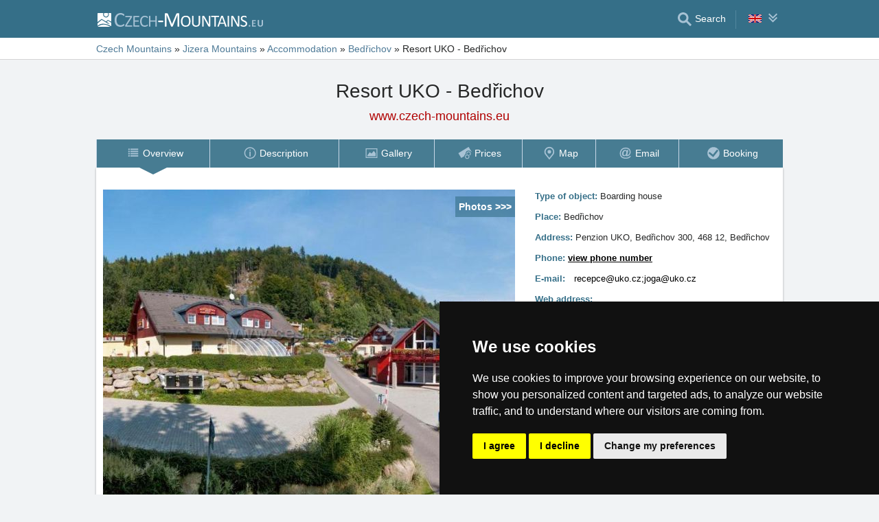

--- FILE ---
content_type: text/html; charset=UTF-8
request_url: https://www.czech-mountains.eu/accommodation/pension-bedrichov-301.html
body_size: 22897
content:
<!doctype html>
<html  lang="en" >
<head>
	<meta charset="UTF-8">
	<title>Resort UKO - Bedřichov</title>
			<meta name="robots" content="ALL,FOLLOW">
	
		<meta name="viewport" content="width=device-width, user-scalable=no, initial-scale=1.0, maximum-scale=1.0, minimum-scale=1.0">
	
	<meta http-equiv="X-UA-Compatible" content="ie=edge">
	<meta name="theme-color" content="#356f88">
	<meta name="ahrefs-site-verification" content="88086b78404b94e4640deb3c2b7ef46521ec2857e9d5ab54a45c6528ef88622b">
	<meta name="referrer" content="unsafe-url">

	
			<link rel="canonical" href="https://www.czech-mountains.eu/accommodation/pension-bedrichov-301.html">
	
	
			<meta name="csrf-token" content="0PIIK0NQTdArJlgfwh1dVrhPT8PBVDG7pSmqXH4z">
	 
	
						<meta name='referrer' content='unsafe-url'>
					<meta name='description' content="Accommodation in Bedrichov in Jizera mountains. The resort has non-smoking restaurant with bowling, baby corner, minigolf and wellness with pool and 3 saunas. The guest house is ideal for families with children, corporate events, trainings and group relax and sporting events."/>
					<meta property='og:description' content="Accommodation in Bedrichov in Jizera mountains. The resort has non-smoking restaurant with bowling, baby corner, minigolf and wellness with pool and 3 saunas. The guest house is ideal for families with children, corporate events, trainings and group relax and sporting events."/>
					<meta property='og:image' content='https://www.czech-mountains.eu/objekty/data/hotely/uko/imagew.jpg'>
					<link href='https://www.czech-mountains.eu/objekty/data/hotely/uko/imagew.jpg' rel='previewimage'>
					<meta property='og:url' content='https://www.czech-mountains.eu/accommodation/pension-bedrichov-301.html'/>
					<meta property='og:title' content="Resort UKO - Bedřichov"/>
					<meta property='og:type' content='website'>
			
	
	
			<!-- schema.org -->
<script type="application/ld+json">
{
    "@context": "http://schema.org",
    "@type": "LodgingBusiness",
    "@id": "https://www.czech-mountains.eu/accommodation/pension-bedrichov-301.html#objekt",
    "hasMap": "https://www.czech-mountains.eu/accommodation/map/pension-bedrichov-301.html",
    "name": "Resort UKO - Bedřichov",
    "url": "https://www.czech-mountains.eu/accommodation/pension-bedrichov-301.html",
    "telephone": "+420-734 684 666",
    "image": "https://www.czech-mountains.eu/objekty/data/hotely/uko/imagew.jpg",
    "address": {
        "@type": "PostalAddress",
        "streetAddress": "Penzion UKO,  Bedřichov 300, 468 12,  Bedřichov",
        "addressLocality": "Bedřichov",
        "addressRegion": "Jizera Mountains",
        "addressCountry": "CZ"
    },
    "description": "Accommodation in Bedrichov in Jizera mountains. The resort has non-smoking restaurant with bowling, baby corner, minigolf and wellness with pool and 3 saunas. The guest house is ideal for families with children, corporate events, trainings and group relax and sporting events.",
    "containedInPlace": [
        {
            "@type": "Place",
            "url": "https://www.czech-mountains.eu/",
            "name": "Czech mountains"
        },
        {
            "@type": "Place",
            "url": "https://www.czech-mountains.eu/accommodation/jizera-mountains.htm",
            "name": "Jizera Mountains"
        },
        {
            "@type": "Place",
            "name": "Bedřichov",
            "url": "/accommodation/bedrichov.htm"
        }
    ],
    "geo": {
        "@type": "GeoCoordinates",
        "latitude": 50.786919,
        "longitude": 15.152262
    },
    "photo": [
        {
            "@type": "ImageObject",
            "url": "https://www.czech-mountains.eu/accommodation/photos/pension-bedrichov-301.html#&gid=1&pid=1",
            "contenturl": "https://www.czech-mountains.eu/objekty/data/hotely/uko/x1.jpg",
            "thumbnailURL": "https://www.czech-mountains.eu/objekty/data/hotely/uko/x1a.jpg"
        },
        {
            "@type": "ImageObject",
            "url": "https://www.czech-mountains.eu/accommodation/photos/pension-bedrichov-301.html#&gid=1&pid=2",
            "contenturl": "https://www.czech-mountains.eu/objekty/data/hotely/uko/x2.jpg",
            "thumbnailURL": "https://www.czech-mountains.eu/objekty/data/hotely/uko/x2a.jpg"
        },
        {
            "@type": "ImageObject",
            "url": "https://www.czech-mountains.eu/accommodation/photos/pension-bedrichov-301.html#&gid=1&pid=3",
            "contenturl": "https://www.czech-mountains.eu/objekty/data/hotely/uko/x3.jpg",
            "thumbnailURL": "https://www.czech-mountains.eu/objekty/data/hotely/uko/x3a.jpg"
        },
        {
            "@type": "ImageObject",
            "url": "https://www.czech-mountains.eu/accommodation/photos/pension-bedrichov-301.html#&gid=1&pid=4",
            "contenturl": "https://www.czech-mountains.eu/objekty/data/hotely/uko/x4.jpg",
            "thumbnailURL": "https://www.czech-mountains.eu/objekty/data/hotely/uko/x4a.jpg"
        },
        {
            "@type": "ImageObject",
            "url": "https://www.czech-mountains.eu/accommodation/photos/pension-bedrichov-301.html#&gid=1&pid=5",
            "contenturl": "https://www.czech-mountains.eu/objekty/data/hotely/uko/x5.jpg",
            "thumbnailURL": "https://www.czech-mountains.eu/objekty/data/hotely/uko/x5a.jpg"
        }
    ]
}
</script>
<!-- / -->
	
	
	
		
		
		
		
		
					<link rel="stylesheet" type="text/css" href="/share/css/design3R.css?v=11">
			<link rel="stylesheet" type="text/css" href="/share/csscolor/cz/color-design3R.css?v=10">
							<link rel="stylesheet" type="text/css" href="/share/css/objekty/shared.css?v=7">
					<link rel="stylesheet" type="text/css" href="/share/css/objekty/jednotky.css?v=8">
					<link rel="stylesheet" type="text/css" href="/share/css/objekty/main.css?v=16">
					<link rel="stylesheet" type="text/css" href="/share/csscolor/cz/objekty-color.css?v=4">
		
											<link rel="stylesheet" type="text/css" href="/share/csscolor/cz/color-menu-content.css?v=1">
				<link rel="stylesheet" type="text/css" href="/share/css/menu-content.css?v=3">
					
		
		
		<script type="text/javascript">
							window.status = "www.czech-mountains.eu";
										var domainSite = "www.czech-mountains.eu";
					</script>
		<script>
            function tag(key, value) {}
    </script>

					<script  type="text/javascript" src="/share/info.js"></script>
		
					<script  type="text/javascript" src="/share/briefcase_klient_3R.js?v=1" async></script>
					<script  type="text/javascript" src="/share/js/searchWrap.js" async></script>
		
		
					<script type="text/javascript" src="/share/js/menu.js?v=7"></script>
		
					<script type="text/javascript" src="/share/js/flags.js"></script>
		
		
					<style type="text/css">
				@media  screen and (max-height: 500px) {
					.sharethis-sticky-share-buttons {
						display: none !important;
					}
				}
			</style>
					
	<script type="text/javascript" src="/share/cookies/ep-cookie-consent.js"></script>
</head>

<body class="body-color">
<div id="pageLayout">
	<div class="ga"> 
		<!-- České hory - Slovenské hory - Chorvatské - Alpské - Italské --><script type="text/javascript">
document.write ('<img src="https://toplist.cz/dot.asp?id=25729&http='+escape(document.referrer)+'" width="1" height="1" border="0">');
</script><noscript><img src="https://toplist.cz/dot.asp?id=25729" width="1" height="1" border="0"></noscript><img src="https://toplist.sk/dot.asp?id=1048839" width="1" height="1" border="0"><script async src="https://www.googletagmanager.com/gtag/js?id=UA-47158562-3"></script>
<script>
  window.dataLayer = window.dataLayer || [];
  function gtag(){dataLayer.push(arguments);}

  // https://developers.google.com/tag-platform/devguides/consent#gtag.js
  gtag("consent", "default", {
      "ad_storage": epCookieConsent.allowsTargetingCookies() ? "granted" : "denied",
      "analytics_storage": epCookieConsent.allowsTrackingCookies() ? "granted" : "denied"
  });

  gtag('js', new Date());

  gtag('config', 'AW-1071172414');
  gtag('config', 'UA-47158562-3'); // czech-mountains.eu
</script>
<script type="text/plain" cookie-consent="tracking">
	gtag("consent", "update", {"analytics_storage": "granted"});
</script>
<script type="text/plain" cookie-consent="targeting">
    gtag("consent", "update", {"ad_storage": "granted"})
</script>
	</div>
	<div id="page">
								
		<div id="header-wrap" class="header-background header-wrap-color">
			<div id="header-1000" class="width-limit">
				<div id="header">
					<div id="header-left">
			<a href="https://www.czech-mountains.eu/" title="Czech Mountains - accommodation without commission"><img src="/share/img/header/cz/logo_EN.svg" onerror="this.onerror=null; this.src='/share/img/header/cz/logo_EN.gif'" alt="Czech Mountains - accommodation without commission" title="Czech Mountains - accommodation without commission" height="20" width="241"></a>
	</div>
<div id="header-right" class="header-background"><ul>
			<li class='searchIcon'><a href='#'><img src='/share/img/menu/cz/search.svg' onerror="this.onerror=null; this.src=''" width='20' height='20' alt=''><span class='media-80less-inline media-60plus-only'> Search</span></a></li><li class="separator header-separator-color">&nbsp;</li><li><div id="vlajecky" class="popup"><ul><li class="not"><a onclick="showHide(event, this); return false;" href="#"><img src="/share/img/vlajecky/flag_gb.svg" class="flag"><img src="/share/img/menu/cz/doubledown.svg" width="15" height="14" alt="" class="arrowRotate"></a><ul><li><a href="https://www.ceskehory.cz/ubytovani/penzion-uko-bedrichov-301.html" title="Resort UKO - Bedřichov"><img src="/share/img/vlajecky/flag_cz.svg" class="flag">CZ
									</a></li><li><a href="https://www.tschechische-gebirge.de/unterkunft/pension-bedrichov-301.html" title="Resort UKO - Bedřichov"><img src="/share/img/vlajecky/flag_gr.svg" class="flag">DE
									</a></li></ul></li></ul></div></li>
</ul></div>
				</div>
			</div>
		</div>

		
					<div id="search-wrap"><form method="get" action="https://www.czech-mountains.eu/search/fulltext" class="search-form width-limit" target="_blank"><div class="search-bar"><input type="text" name="q" value="" title="search" placeholder="Search accommodation and other information" autocomplete="off"><input type="submit" title="Search" value="Search"></div><div class="search-servers-title">SEARCH THROUGH</div><div class="search-often-title">MOST SEARCHED</div><div class="search-servers"><div class="input-container"><input name="serverToSearch" id="all" value="all" class="serversRadio" type="radio" ><label for="all">All servers</label></div><div class="input-container"><input name="serverToSearch" id="ceskehory" value="ceskehory" class="serversRadio" type="radio"  checked ><label for="ceskehory">Czech-Mountains.eu</label></div><div class="input-container"><input name="serverToSearch" id="slovenske" value="slovenske" class="serversRadio" type="radio" ><label for="slovenske">Slovakian-Mountains.eu</label></div><div class="input-container"><input name="serverToSearch" id="chorvatske" value="chorvatske" class="serversRadio" type="radio" ><label for="chorvatske">Croatian-Adriatic.eu</label></div></div><div class="search-often"><div id="queries"><a href="https://www.czech-mountains.eu/accommodation-in-mountains/mountains.html" target="_blank">Accommodation</a><a href="https://www.czech-mountains.eu/cottages/mountains.html" target="_blank">Cottages</a><a href="https://www.czech-mountains.eu/snow-forecast/" target="_blank">Snow</a><a href="https://www.czech-mountains.eu/search/fulltext?q=Webcams&amp;serverToSearch=ceskehory" target="_blank">Webcams</a><a href="https://www.czech-mountains.eu/search/fulltext?q=View+tower&amp;serverToSearch=ceskehory" target="_blank">View tower</a><a href="https://www.czech-mountains.eu/search/fulltext?q=Waterfalls&amp;serverToSearch=ceskehory" target="_blank">Waterfalls</a><a href="https://www.czech-mountains.eu/search/fulltext?q=Weather&amp;serverToSearch=ceskehory" target="_blank">Weather</a></div></div></form></div>
		
		<div id="drobky-wrap" class="drobky-wrap-color">
						<div id="drobky" class="width-limit"
									vocab="http://schema.org/" typeof="BreadcrumbList"
				>
				<span  property="itemListElement" typeof="ListItem">
				<a href="https://www.czech-mountains.eu/"  title="Czech Mountains - accommodation without commission"  property="item" typeof="WebPage"><span property="name">Czech Mountains</span></a>
				<meta property="position" content="1"/>
			</span>
			
			
							<span class="drobky-next">&raquo;</span>
									
			<span  property="itemListElement" typeof="ListItem">
				<a href="https://www.czech-mountains.eu/jizera-mountains/"  property="item" typeof="WebPage"><span property="name">Jizera Mountains</span></a>
				<meta property="position" content="2"/>
			</span>
			
			
							<span class="hide-on-mobile">&raquo;</span>
									
			<span  class="hide-on-mobile"  property="itemListElement" typeof="ListItem">
				<a href="https://www.czech-mountains.eu/accommodation/jizera-mountains.htm"  property="item" typeof="WebPage"><span property="name">Accommodation</span></a>
				<meta property="position" content="3"/>
			</span>
			
			
							<span class="drobky-next">&raquo;</span>
									
			<span  property="itemListElement" typeof="ListItem">
				<a href="/accommodation/bedrichov.htm"  property="item" typeof="WebPage"><span property="name">Bedřichov</span></a>
				<meta property="position" content="4"/>
			</span>
			
			
							<span class="drobky-next">&raquo;</span>
						<span >Resort UKO - Bedřichov</span>
	
				</div>
					</div>

					<div id="nadpis-wrap">
				<div id="nadpis" class="width-limit"><h1>Resort UKO - Bedřichov</h1></div>

	<div class="top-links">
									<a href="https://www.czech-mountains.eu/" target="_blank" class=adresa
				   title="Czech Mountains - accommodation without commission">www.czech-mountains.eu</a>
										</div>

			</div>
							<div id="menu-content-wrap">
	<div id="menu-content" class="width-limit-menu-content">
			
		<div id="menu-content-up-table"class="fixed"><a onclick="showBlok('menu-content', 'blok-1', false); "
					   href="/accommodation/pension-bedrichov-301.html"
					   title="Resort UKO - Bedřichov"
					   class="blok-1 menu-content-categorylist"><span itemprop="name">Overview</span><img src="/share/img/menu/cz/menu-up-prehled.svg"
							     							     onerror="this.onerror=null; this.src='/share/img/menu/cz/menu-up-prehled.gif'"
							     							     width="20"
							     height="20" alt=""
							     class="blok-1a arrowRotate"></a><a 
					   onclick="showBlok('menu-content','blok-2', true);"
					   class="blok-2a menu-content-categorylist"><span>Menu</span><img src="/share/img/menu/cz/menu-up-doubledown.svg"
							     onerror="this.onerror=null; this.src='/share/img/menu/cz/menu-up-doubledown.gif'"
							     width="20" height="20" alt=""
							     class="blok-2a arrowRotate"></a><a onclick="showBlok('menu-content', 'blok-3', false); "
					   href="/accommodation/booking/pension-bedrichov-301.html"
					   title="Resort UKO - Bedřichov - Non-binding booking"
					   class="blok-3 menu-content-categorylist"><span itemprop="name">Booking</span><img src="/share/img/menu/cz/menu-up-rezervace.svg"
							     							     onerror="this.onerror=null; this.src='/share/img/menu/cz/menu-up-rezervace.gif'"
							     							     width="20"
							     height="20" alt=""
							     class="blok-3a arrowRotate"></a></div><div id="menu-content-down-table" itemid="https://www.czech-mountains.eu/accommodation/pension-bedrichov-301.html#navigation" itemscope
		     itemtype="https://schema.org/SiteNavigationElement" role="menu" class="fixed"><div class="menu-list"><a class="blok-1 blok-mobile menu-content-items top-close" onclick="hideAll('menu-content')"><img src="/share/img/menu/cz/menu-close.svg"
							     class=""
							     onerror="this.onerror=null; this.src='/share/img/menu/cz/menu-close.gif'"
							     width="20" height="20" alt="Close menu"><span>Close menu</span></a><a class="blok-2 blok-mobile menu-content-items top-close" onclick="hideAll('menu-content')"><img src="/share/img/menu/cz/menu-close.svg"
							     class=""
							     onerror="this.onerror=null; this.src='/share/img/menu/cz/menu-close.gif'"
							     width="20" height="20" alt="Close menu"><span>Close menu</span></a><a class="blok-2 menu-content-items aktivni "
							   
							   onclick=" "
							   href="/accommodation/pension-bedrichov-301.html"
							   title="Resort UKO - Bedřichov"
							   itemprop="url" role="menuitem"><img src="/share/img/menu/cz/prehled.svg"
										 class="zalom850 "
										 										    onerror="this.onerror=null; this.src='/share/img/menu/cz/prehled.gif'"
										 										 width="20"
										 height="20" alt=""><span 
									  itemprop="name">Overview </span></a><a class="blok-2 menu-content-items  "
							   
							   onclick=" "
							   href="/accommodation/description/pension-bedrichov-301.html"
							   title="Resort UKO - Bedřichov - Location, Services, Surroundings"
							   itemprop="url" role="menuitem"><img src="/share/img/menu/cz/popis.svg"
										 class="zalom850 "
										 										    onerror="this.onerror=null; this.src='/share/img/menu/cz/popis.gif'"
										 										 width="20"
										 height="20" alt=""><span 
									  itemprop="name">Description </span></a><a class="blok-2 menu-content-items  "
							   
							   onclick=" "
							   href="/accommodation/photos/pension-bedrichov-301.html"
							   title="Resort UKO - Bedřichov - Photos"
							   itemprop="url" role="menuitem"><img src="/share/img/menu/cz/galerie.svg"
										 class="zalom850 "
										 										    onerror="this.onerror=null; this.src='/share/img/menu/cz/galerie.gif'"
										 										 width="20"
										 height="20" alt=""><span 
									  itemprop="name">Gallery </span></a><a class="blok-2 menu-content-items  "
							   
							   onclick=" "
							   href="/accommodation/price-list/pension-bedrichov-301.html"
							   title="Resort UKO - Bedřichov - Prices of accommodation and boarding"
							   itemprop="url" role="menuitem"><img src="/share/img/menu/cz/ceny.svg"
										 class="zalom850 "
										 										    onerror="this.onerror=null; this.src='/share/img/menu/cz/ceny.gif'"
										 										 width="20"
										 height="20" alt=""><span 
									  itemprop="name">Prices </span></a><a class="blok-2 menu-content-items  "
							   
							   onclick=" "
							   href="/accommodation/map/pension-bedrichov-301.html"
							   title="Resort UKO - Bedřichov - Hotel location"
							   itemprop="url" role="menuitem"><img src="/share/img/menu/cz/mapa.svg"
										 class="zalom850 "
										 										    onerror="this.onerror=null; this.src='/share/img/menu/cz/mapa.gif'"
										 										 width="20"
										 height="20" alt=""><span 
									  itemprop="name">Map </span></a><a class="blok-2 menu-content-items  "
							   
							   onclick=" "
							   href="/accommodation/email/pension-bedrichov-301.html"
							   title="Resort UKO - Bedřichov - Email"
							   itemprop="url" role="menuitem"><img src="/share/img/menu/cz/email.svg"
										 class="zalom850 "
										 										    onerror="this.onerror=null; this.src='/share/img/menu/cz/email.gif'"
										 										 width="20"
										 height="20" alt=""><span 
									  itemprop="name">Email </span></a><a class="blok-2 menu-content-items  rez-item"
							   
							   onclick=" "
							   href="/accommodation/booking/pension-bedrichov-301.html"
							   title="Resort UKO - Bedřichov - Non-binding booking"
							   itemprop="url" role="menuitem"><img src="/share/img/menu/cz/rezervace.svg"
										 class="zalom850 "
										 										    onerror="this.onerror=null; this.src='/share/img/menu/cz/rezervace.gif'"
										 										 width="20"
										 height="20" alt=""><span 
									  itemprop="name">Booking </span></a><a class="blok-2 blok-mobile menu-content-items" onclick="hideAll('menu-content')"><img src="/share/img/menu/cz/menu-close.svg"
								 class=""
								 onerror="this.onerror=null; this.src='/share/img/menu/cz/menu-close.gif'"
								 width="20" height="20" alt="Close menu"><span>Close menu</span></a><a class="blok-3 blok-mobile menu-content-items top-close" onclick="hideAll('menu-content')"><img src="/share/img/menu/cz/menu-close.svg"
							     class=""
							     onerror="this.onerror=null; this.src='/share/img/menu/cz/menu-close.gif'"
							     width="20" height="20" alt="Close menu"><span>Close menu</span></a></div></div>
		</div>
				</div>
							<div id="content-wrap" class="">
							<div id="content" class=width-limit>

		
		
		<div class="obsah_region">
			<div class="region_main">
							<div id="object" class="wrapper clearfix">
	<div class="cool-form">
		<div class="top-block">
			<div class="table ">
				<div class="tr ">
					<div class="td foto-cell ">
						<div class="foto-container">
							
							<div class="image foto-450"
																	style="background-image: url('https://www.czech-mountains.eu/objekty/data/hotely/uko/imagewa.jpg')"
															> 
																	<a id="gallery" href="/accommodation/photos/pension-bedrichov-301.html">
										<p>Photos >>></p>

																					<picture>
												<source media="(min-width: 651px) and (max-width: 850px)"
														srcset="https://www.czech-mountains.eu/objekty/data/hotely/uko/imagew.jpg">
												<source media="(max-width: 650px)"
														srcset="https://www.czech-mountains.eu/objekty/data/hotely/uko/imagewa.jpg">
												<img src="https://www.czech-mountains.eu/objekty/data/hotely/uko/imagew.jpg"
													 alt="Resort UKO - Bedřichov"
													 title="Resort UKO - Bedřichov"
													 loading="lazy">
											</picture>
																			</a>
															</div>
						</div>
					</div>

					 
					<div class="td about-cell">
						<div class="about-container clearfix">
							<div class="about-info">
								<div class="info-wrapper">
	<div class="title colorful">Type of object:&nbsp;</div>
	<div class="text">Boarding house</div>
</div>
<div class="info-wrapper">
	<div class="title colorful">Place:&nbsp;</div>
	<div class="text">Bedřichov</div>
</div>
<div class="info-wrapper">
	<div class="title colorful">Address:&nbsp;</div>
	<div class="text">Penzion UKO,  Bedřichov 300, 468 12,  Bedřichov</div>
</div>
<script>
	function togglePhoneDialog(event) {
		event.preventDefault();
		document.querySelector('.back-layer').classList.toggle('block-visible');
		document.querySelector('.telefon-cont').classList.toggle('block-visible');
	}
</script>

	<div class="info-wrapper">
		<div class="title colorful">Phone:&nbsp;</div>
		<a class="text telefon" id="showPhone" onclick="togglePhoneDialog(event)">view phone number</a>
		<div class="back-layer"
			 onclick="togglePhoneDialog(event)"></div>
		<div class="telefon-cont">
			<div class="telefon-cont-top">
				<a onclick="togglePhoneDialog(event)"></a>
			</div>
			<div class="telefon-cont-middle">+420-734 684 666</div>
			<div class="telefon-cont-bottom">These phone numbers are directly to accommodation owners.<br><br>
														<span class="colorful">
					<b>To get the lowest price, tell the owner that you are calling on the basis of the presentation on the server Czech mountains.</b>
					</span>
					<br><br>
								Prices are determined directly by the accommodation owners and are free of any surcharges or commissions.
			</div>
		</div>
	</div>

	
			<div class="info-wrapper email">
	<div class="title colorful">E-mail:&nbsp;</div>
	<div class="text"><a class="email-overflow" href="/accommodation/email/pension-bedrichov-301.html">recepce@uko.cz;joga@uko.cz</a>
</div>
</div>	
			<div class="info-wrapper">
	<div class="title colorful web">Web address:</div>
	<div class="text web">
									<a href="http://www.uko.cz"
				   target="_blank" 				   style="font-weight: 700">www.uko.cz</a>
												<span >www.czech-mountains.eu/uko</span>
						</div>
</div>								</div> <!--end of info-->

							<div class="about-footer">
								<footer>
																													<a class="button rezervace" href="/accommodation/booking/pension-bedrichov-301.html" >
         Non-binding booking
    </a>
										<a class="button " href="/accommodation/email/pension-bedrichov-301.html" >
         Send email
    </a>
																																															</footer>
							</div>
						</div>
					</div>
									</div>
			</div>
		</div>
	</div>

	
	<div class="bottom-rez clearfix">Non-binding requests and booking are passed <b>without any middleman and commission!</b></div>
</div>

<div id="object-info">
	<div class="bottom-info clearfix">
			<p><img src='/share/data/document/cz/kapacita.svg' alt='kapacita'>  Capacity: 130 beds</p>
			<p><img src='/share/data/document/cz/nadmorskavyska.svg' alt='nadmorska_vyska'> altitude: 800 m.</p>
			<p><a href='/webcam/bedrichov.html' target=_blank><img src='/share/data/document/cz/kamera.svg' alt='Online camera'></a>&nbsp;<a href='/share/cam.php?id=17&mutace=gb&cam=2' target=_blank><img src='/share/data/document/cz/kamera.svg' alt='Online camera'></a>&nbsp;<a href='/share/cam.php?id=17&mutace=gb&cam=3' target=_blank><img src='/share/data/document/cz/kamera.svg' alt='Online camera'></a>&nbsp;<a href='/webcam/bedrichov.html' target=_blank><span>Online cameras near the place</span></a></p>
			<p><a href='https://www.czech-mountains.eu/weather/bedrichov.html' target='_blank'><img src='/share/data/document/cz/pocasi.svg' title='weather forecast Bedřichov'> <span>weather forecast Bedřichov</span></a></p>
	</div>

<div class="bottom-info-2 clearfix">
			<div class="ikona"><p><img src='/share/img/jednotky/cz/icon-wifi.svg' title='Wi-Fi'> Wi-Fi</p></div>
			<div class="ikona"><p><img src='/share/data/document/cz/pes.svg' title='Pets: Allowed after agreement'> Allowed after agreement</p></div>
			<div class="ikona"><p><img src='/share/img/jednotky/cz/icon-restaurant.svg' title='Restaurant'> Restaurant</p></div>
			<div class="ikona"><p><img src='/share/img/jednotky/cz/icon-restaurant_with_terrace.svg' title='Restaurant with terrace'> Restaurant with terrace</p></div>
			<div class="ikona"><p><img src='/share/img/jednotky/cz/icon-parking.svg' title='Parking'> Parking</p></div>
			<div class="ikona"><p><img src='/share/img/jednotky/cz/icon-garage.svg' title='Garage'> Garage</p></div>
			<div class="ikona"><p><img src='/share/img/jednotky/cz/icon-cyclists_friendly.svg' title='Cyclists friendly'> Cyclists friendly</p></div>
			<div class="ikona"><p><img src='/share/img/jednotky/cz/icon-family_friendly.svg' title='Family friendly'> Family friendly</p></div>
			<div class="ikona"><p><img src='/share/img/jednotky/cz/icon-wellness.svg' title='Wellness'> Wellness</p></div>
			<div class="ikona"><p><img src='/share/img/jednotky/cz/icon-sauna.svg' title='Sauna'> Sauna</p></div>
			<div class="ikona"><p><img src='/share/img/jednotky/cz/icon-indoor_pool.svg' title='Indoor pool'> Indoor pool</p></div>
			<div class="ikona"><p><img src='/share/img/jednotky/cz/icon-ski_lift_distance.svg' title='Near ski lifts'> Near ski lifts</p></div>
	</div>
			<div class="cool-form">
			<fieldset class="">
				
				 
					<div class="row row-desc">
						<div class="row-text">Accommodation in Bedrichov in Jizera mountains. The resort has non-smoking restaurant with bowling, baby corner, minigolf and wellness with pool and 3 saunas. The guest house is ideal for families with children, corporate events, trainings and group relax and sporting events.</div>
					</div>
					<hr class="divider divider-top">
							</fieldset>
		</div>
	
	<div class="social">
			<div class='sharethis-inline-share-buttons' data-url="https://www.czech-mountains.eu/accommodation/pension-bedrichov-301.html" data-email-subject="Check out this accommodation on www.czech-mountains.eu" data-message="Check out this accommodation on www.czech-mountains.eu ! https://www.czech-mountains.eu/accommodation/pension-bedrichov-301.html" data-title="Resort UKO - Bedřichov, Bedřichov, #Travel" ></div>
	</div>
	
	</div>


	<div id="object-detailed" class="">
    <div class="cool-form">
                        <div class="jednotky">
                            <div class="jednotky-nadpis">Equipment of the object</div>
                <div class="equipment">
                                            <div class="jednotka-polozka">Wi-Fi</div>
                                            <div class="jednotka-polozka">Indoor pool</div>
                                            <div class="jednotka-polozka">Playground</div>
                                            <div class="jednotka-polozka">Trampoline</div>
                                            <div class="jednotka-polozka">Restaurant</div>
                                            <div class="jednotka-polozka">Restaurant with terrace</div>
                                            <div class="jednotka-polozka">Outdoor seating</div>
                                            <div class="jednotka-polozka">Outdoor terrace</div>
                                            <div class="jednotka-polozka">Fireplace</div>
                                            <div class="jednotka-polozka">Covered outdoor seating</div>
                                            <div class="jednotka-polozka">Cyclists friendly</div>
                                            <div class="jednotka-polozka">Family friendly</div>
                                            <div class="jednotka-polozka">Sauna</div>
                                            <div class="jednotka-polozka">Wellness</div>
                                            <div class="jednotka-polozka">Bedding</div>
                                            <div class="jednotka-polozka">Towels</div>
                                            <div class="jednotka-polozka">Parking</div>
                                            <div class="jednotka-polozka">Garage</div>
                                            <div class="jednotka-polozka">Reception</div>
                                    </div>
            
            
                            <div class="jednotka-polozka-nadpis">
                    <b>Pets:</b>
                    <span>Allowed after agreement</span>
                </div>
            
                            <div class="jednotka-polozka-nadpis">Boarding</div>
                                    <div class="jednotka-polozka">Breakfast</div>
                                    <div class="jednotka-polozka">Half board</div>
                                    <div class="jednotka-polozka">Full board</div>
                            
                            <div class="jednotka-polozka-nadpis">Location of the object</div>
                                    <div class="jednotka-polozka-vzdalenost ">Near ski lifts <span>(630m)</span></div>
                                    <div class="jednotka-polozka-vzdalenost ">Near cross-country tracks <span>(2km)</span></div>
                                    </div>
    </div>
</div>

<script>
window.addEventListener('DOMContentLoaded', function () {
	const backDrop = document.createElement("div");
	backDrop.classList.add('jednotka-layer');
	document.body.appendChild(backDrop);

	document.querySelectorAll('.jednotka-layer, .jednotka-close').forEach(item => {
		item.addEventListener('click', event => {
			event.preventDefault();
			hideAll()
		});
	});

	const escape_key = 27;
	document.addEventListener('keyup', event => {
		if (event.keyCode === escape_key) {
			hideAll();
		}
	});

	document.querySelectorAll('.modal-open').forEach(item => {
		item.addEventListener('click', event => {
			event.preventDefault();
			const id = item.dataset.unitId;
			const dialog = document.getElementById(`jednotka-${id}`);

			backDrop.classList.add('block-visible');
			dialog.classList.add('block-visible');

			const jednotka = document.getElementById(`jednotka-preview-${id}`);
			if (jednotka) { // except the Croatian price list
				const jednotkaRect = jednotka.getBoundingClientRect();
				let jednotkaRectTop = jednotkaRect.top;

				const dialogContTop = dialog.querySelector('.jednotka-cont-top');
				const dialogContBottom = dialog.querySelector('.jednotka-cont-bottom');

				if (jednotkaRectTop + dialogContBottom.offsetHeight > window.innerHeight - 20) {
					jednotkaRectTop = window.innerHeight - dialogContBottom.offsetHeight - 20;
				}
				if (jednotkaRectTop < 110) { // the top position has priority
					jednotkaRectTop = 110;
				}
				dialogContTop.style.top = `${jednotkaRectTop - 40}px`;
				dialogContBottom.style.top = `${jednotkaRectTop}px`;
			}
		});
	});

	function hideAll()
	{
		document.querySelectorAll('.jednotka-cont, .jednotka-layer').forEach(item => {
			item.classList.remove('block-visible');
		});
	}
})
</script>
<!-- DEFINICE SVG -->
<svg style="display:none">
    <g id="icon-wifi">
        <rect fill="none" x="0" y="0" width="500" height="500"></rect>
        <polygon points="300.382,192.475 393.421,192.475 393.421,216.511 330.021,216.511 330.021,245.983 387.84,245.983 387.84,268.56 330.021,268.56 330.021,304.316 300.382,304.316 "></polygon>
        <polygon points="410.411,223.308 436.941,223.308 436.941,304.316 410.411,304.316 "></polygon>
        <path d="M250.188 69.9014c54.5517,0 103.216,25.5083 134.956,65.3553l24.5753 0c23.8536,0 45.5328,9.85279 61.2451,25.728 15.7134,15.8752 25.4646,37.7789 25.4646,61.8805l0 44.7403c0,24.1005 -9.75121,46.0041 -25.4646,61.8793 -15.7123,15.8764 -37.3915,25.7292 -61.2451,25.7292l-25.1835 0c-31.754,39.4088 -80.144,64.5911 -134.345,64.5911 -54.2033,0 -102.593,-25.1824 -134.344,-64.5911l-25.565 0c-23.8536,0 -45.5328,-9.85279 -61.2451,-25.7292 -15.7134,-15.8752 -25.4646,-37.7789 -25.4646,-61.8793l0 -44.7403c0,-24.1017 9.75121,-46.0053 25.4646,-61.8805 15.7123,-15.8752 37.3915,-25.728 61.2451,-25.728l24.9532 0c31.7399,-39.847 80.4026,-65.3553 134.956,-65.3553l-0.00236221 0zm-205.025 122.574l27.4087 0 9.87523 62.4687 14.4012 -62.4687 27.3461 0 14.4662 62.4687 9.87523 -62.4687 27.28 0 -20.5784 111.84 -28.3017 0 -16.3819 -70.4105 -16.317 70.4105 -28.3005 0 -20.7733 -111.84zm160.158 -6.32482c9.19609,0 16.6524,6.59293 16.6524,14.7225 0,8.13073 -7.45632,14.7225 -16.6524,14.7225 -9.19609,0 -16.6524,-6.59175 -16.6524,-14.7225 0,-8.12955 7.45632,-14.7225 16.6524,-14.7225zm-13.265 37.1541l26.5276 0 0 81.0073 -26.5276 0 0 -81.0073zm106.389 -70.3868c-22.2745,13.6465 -31.558,43.3088 -32.4922,90.3416l0.322442 0.246851c-0.513781,49.1801 -9.69216,80.04 -32.543,94.0385l175.988 0c19.03,0 36.3344,-7.86971 48.886,-20.5536 12.5516,-12.6815 20.3434,-30.1666 20.3434,-49.3915l0 -44.7403c0,-19.226 -7.78939,-36.7111 -20.3434,-49.3927 -12.5516,-12.6815 -29.856,-20.5536 -48.886,-20.5536l-111.272 0 -0.00354332 0.00472442z"></path>
        <ellipse cx="423.675" cy="200.874" rx="16.6522" ry="14.7222"></ellipse>
    </g>
    <g id="icon-tv">
        <rect fill="none" x="0" y="0" width="500" height="500"></rect>
        <path d="M405.999 432.631l-77.9719 0 0 -42.3556 -152.093 0 0 42.3556 -77.9719 0c-7.9701,0 -14.439,6.46774 -14.439,14.439 0,7.9701 6.46892,14.439 14.439,14.439l308.037 0c7.9701,0 14.439,-6.46892 14.439,-14.439 0,-7.9701 -6.46892,-14.439 -14.439,-14.439l0 0z"></path>
        <path class="fil2" d="M24.3213 38.4911l451.356 0c11.413,0 20.752,9.33782 20.752,20.7509l0 296.754c0,11.413 -9.33901,20.7509 -20.752,20.7509l-451.356 0c-11.413,0 -20.7509,-9.33782 -20.7509,-20.7509l0 -296.754c0,-11.413 9.33782,-20.7509 20.7509,-20.7509zm7.71617 24.8115l434.934 0 0 290.27 -434.934 0 0 -290.27z"></path>
    </g>
    <g id="icon-family_friendly">
        <rect fill="none" x="0" y="0" width="500" height="500"></rect>
        <path d="M98.8385 36.8316c21.1867,0 38.36,17.9682 38.36,40.1328 0,22.1658 -17.1733,40.134 -38.36,40.134 -21.1855,0 -38.36,-17.9682 -38.36,-40.134 0,-22.1646 17.1745,-40.1328 38.36,-40.1328zm259.559 186.616l-35.6789 117.454 35.6789 0 0 103.675c0,10.2248 7.99609,18.5906 17.7686,18.5906l0 0c9.77365,0 17.7686,-8.36577 17.7686,-18.5906l0 -103.675 6.75947 0 8.63979 0 0 103.675c0,10.2248 7.99727,18.5906 17.7697,18.5906l0 0c9.77247,0 17.7674,-8.36577 17.7674,-18.5906l0 -103.675 33.7985 0 -33.7985 -111.263 0 -52.3301 26.3835 79.6065c2.3315,7.03821 9.74413,10.8 16.4717,8.35987l0 0c6.7264,-2.44017 10.3229,-10.1953 7.99018,-17.2335l-34.7871 -104.964c-1.7256,-5.20986 -6.23388,-8.62207 -11.1886,-9.05672l0 -0.0389765 -0.648427 0c-0.284647,-0.01063 -0.570474,-0.01063 -0.857483,0l-93.8318 0c-0.287009,-0.01063 -0.572836,-0.01063 -0.857483,0l-0.0271654 0 0 0c-5.1945,0.191339 -10.0122,3.66852 -11.8099,9.0957l-34.7871 104.964c-0.408663,1.23662 -0.635435,2.49568 -0.693309,3.74293l-29.6115 34.8521 0 -1.95945 -52.7447 0 -29.008 -34.1422c-0.101575,-0.451183 -0.225591,-0.900003 -0.37323,-1.34646l-34.7859 -104.965c-1.72441,-5.19805 -6.21734,-8.6079 -11.1591,-9.052l0 -0.00236221 -0.0118111 0c-0.719294,-0.0625986 -1.44922,-0.0649608 -2.18268,0l-93.931 0c-0.733467,-0.0649608 -1.46339,-0.0625986 -2.18387,0l-1.07953 0 0 0.145276c-4.51183,0.805514 -8.49215,4.08899 -10.0902,8.90908l-34.7871 104.965c-2.3315,7.03821 1.26378,14.7934 7.99018,17.2335l0 0c6.72758,2.44017 14.139,-1.32166 16.4717,-8.35987l28.4009 -85.6987 0.970869 0 0 272.213c0,10.2248 7.99609,18.5906 17.7686,18.5906l0 0c9.77365,0 17.7686,-8.36577 17.7686,-18.5906l0 -137.997 12.5705 0 0 137.997c0,10.2248 7.99609,18.5906 17.7674,18.5906l0 0c9.77365,0 17.7697,-8.36577 17.7697,-18.5906l0 -271.813 28.2686 85.2995c1.18465,3.57403 3.67915,6.30238 6.72876,7.80357l41.7497 49.1387 0 4.73387 0 60.5305 0 71.1156c0,6.40632 5.00907,11.6469 11.1319,11.6469l0 0c6.12285,0 11.1331,-5.24057 11.1331,-11.6469l0 -71.1156 13.5804 0 0 69.7998c0,6.40632 5.00907,11.6469 11.1319,11.6469l0 0c6.12285,0 11.1319,-5.24175 11.1319,-11.6469l0 -69.7998 0 -56.9907 52.6419 -61.9585 -0.173623 -0.161812c0.98268,-1.22363 1.77166,-2.64804 2.29961,-4.24135l27.0119 -81.5046 0 48.0356 0.00354332 -0.00118111zm-110.518 -12.2658c15.9768,0 28.9277,13.5496 28.9277,30.2635 0,16.715 -12.9508,30.2647 -28.9277,30.2647 -15.9756,0 -28.9277,-13.5496 -28.9277,-30.2647 0,-16.7138 12.9508,-30.2635 28.9277,-30.2635zm150.298 -174.351c21.1867,0 38.3611,17.9682 38.3611,40.134 0,22.1658 -17.1745,40.1328 -38.3611,40.1328 -21.1855,0 -38.36,-17.967 -38.36,-40.1328 0,-22.1658 17.1745,-40.134 38.36,-40.134z"></path>
    </g>
    <g id="icon-maisonette">
        <rect fill="none" x="0" y="0" width="500" height="500"></rect>
        <path d="M479.514 68.8278c9.33782,-0.067323 16.976,7.64058 16.976,16.9749l0 24.6402c0,9.33782 -7.63821,16.976 -16.976,16.976l-141.91 0 0.251576 65.7179 -77.053 0 1.0441 79.968 -77.0542 0 1.0441 79.1778 -77.053 0 0 20.2973 370.611 0c9.33664,0 16.9749,7.63939 16.9749,16.976l0 24.6402c0,9.33664 -7.63821,16.976 -16.9749,16.976l-370.611 0 -45.9226 0 -42.3734 0c-9.33782,0 -16.976,-7.63939 -16.976,-16.976l0 -24.6402c0,-9.33664 7.63821,-16.976 16.976,-16.976l42.3734 0 0 -63.8459 0.539765 0 0 -2.3752 75.4703 0 0 -76.8014 0.539765 0 0 -2.3752 75.4703 0 0 -77.5939 0.539765 0 0 -2.3752 76.2617 0 0 -77.053 187.834 -1.33229 -0.00236221 0z"></path>
    </g>
    <g id="icon-air_conditioning">
        <rect fill="none" x="0" y="0" width="500" height="500"></rect>
        <path d="M40.4245 46.9431c-16.8378,4.81301 -31.271,20.2075 -35.4096,37.7186 -1.15748,5.09883 -1.44449,14.9162 -1.44449,54.9439l0 48.8836 246.334 0 246.43 0 -0.285828 -51.7702 -0.287009 -51.6746 -2.30788 -5.77443c-5.96577,-15.0119 -16.3607,-25.5922 -31.0808,-31.5627l-5.10002 -2.11654 -205.437 -0.191339c-194.281,-0.191339 -205.733,-0.0956696 -211.411,1.54371z"></path>
        <path d="M3.57048 227.264c0,20.3989 0.86457,25.7895 5.77325,35.7981 5.67758,11.5465 15.9721,20.589 29.2489,25.402l6.83034 2.49922 200.146 0.287009c136.352,0.190158 202.263,-0.0956696 206.88,-0.7689 8.27719,-1.25315 20.3977,-6.93073 26.5584,-12.3166 5.86892,-5.29136 11.0634,-12.8965 14.1461,-20.9776 2.30906,-6.25632 2.50513,-7.89097 2.8878,-27.6154l0.386222 -20.8808 -246.43 0 -246.43 0 0 18.5717 0.00236221 0.00118111zm52.095 6.04372l388.668 0 0 25.5957 -388.668 0 0 -25.5957z"></path>
        <path d="M79.9739 313.483c-3.94253,2.40473 -10.5863,12.5079 -12.6024,19.2473 -2.21339,7.59924 -2.02205,19.9205 0.577561,29.445 1.15748,4.23545 4.90868,15.1087 8.27365,24.156 7.4079,19.6288 9.14294,25.9808 9.14294,32.9056 0,7.12089 -1.63465,12.0296 -5.48742,16.5508 -3.94253,4.52127 -5.09883,8.08231 -3.94253,12.2209 1.05591,4.23427 5.00435,7.0264 9.62011,7.0264 5.19569,0 11.2607,-5.77443 15.6863,-14.8217 7.69963,-15.7808 6.44766,-29.445 -5.38702,-60.1384 -11.7378,-30.4064 -12.4122,-40.1281 -3.36851,-50.8053 3.55985,-4.23427 4.04293,-8.5642 1.5378,-12.6036 -3.17836,-5.10946 -8.76026,-6.36144 -14.0516,-3.18308l0.00118111 0z"></path>
        <path d="M161.763 313.483c-3.94253,2.40473 -10.5851,12.5079 -12.6024,19.2473 -2.21339,7.4079 -1.92638,19.7245 0.577561,29.445 1.15748,4.23545 4.81301,15.1087 8.27247,24.156 7.40908,19.5331 9.14412,25.9808 9.14412,32.9056 0,7.12089 -1.63465,12.0296 -5.48742,16.5508 -3.94253,4.52127 -5.09883,8.08231 -3.94253,12.2209 1.05591,4.23427 5.00435,7.0264 9.62011,7.0264 5.19569,0 11.2607,-5.77443 15.6863,-14.8217 7.69963,-15.8764 6.44766,-29.8277 -5.67758,-61.0029 -11.452,-29.1544 -12.0296,-39.3545 -3.07796,-49.9407 3.56103,-4.23427 4.04411,-8.5642 1.54016,-12.6024 -3.17954,-5.10946 -8.76144,-6.36262 -14.0516,-3.18426l-0.00118111 0z"></path>
        <path d="M243.552 313.483c-3.75119,2.30906 -10.2945,12.0307 -12.5079,18.5729 -3.94253,11.5465 -1.63347,27.5186 6.93073,49.6525 12.991,33.1973 14.1473,43.9749 5.48742,53.9836 -4.32993,5.09883 -5.38702,8.94688 -3.75237,13.0855 1.73032,4.1386 5.00435,6.25632 9.42995,6.25632 7.98664,0 17.9942,-14.3374 20.015,-28.3843 1.63583,-12.0296 -0.67323,-22.7068 -10.1032,-47.536 -7.59806,-19.8249 -9.14294,-25.5981 -9.14294,-33.4844 0,-6.54333 1.73032,-11.0634 6.25632,-16.4552 3.46537,-4.1386 3.94371,-8.56538 1.44449,-12.5079 -3.18426,-5.10946 -8.76617,-6.36144 -14.0575,-3.18308l0 0z"></path>
        <path d="M376.724 314.445l-3.17363 2.79095 -0.483072 24.1548 -0.481891 24.0544 -19.1516 -11.0634c-10.5863,-6.06026 -20.3977,-11.3552 -21.9379,-11.6422 -3.46418,-0.674412 -7.98546,1.1563 -9.91184,4.1386 -1.83071,2.8878 -1.83071,8.94688 0,11.6433 0.7689,1.05591 9.52444,6.63782 19.4375,12.4111 10.0087,5.67876 18.8599,10.8733 19.8201,11.5477 1.53898,0.960239 -0.674412,2.49922 -17.8028,12.4122 -10.7788,6.16065 -20.3032,12.1241 -21.169,13.2768 -1.05473,1.25197 -1.72914,3.84686 -1.72914,6.25514 0,3.37088 0.578742,4.71734 2.79095,7.0264 5.10002,5.00435 7.60396,4.33112 30.2151,-8.65987l19.9205 -11.5477 0 22.9985c0,24.8245 0.387403,27.0367 4.90986,29.4462 4.52009,2.30906 9.3331,1.73504 12.5067,-1.44331l2.79213 -2.79213 0 -23.6717c0,-13.6642 0.386222,-23.6729 0.86457,-23.6729 0.478348,0 9.52562,5.00553 20.0162,11.0634 21.5552,12.4122 23.9587,13.0855 29.1544,8.37404 3.84686,-3.3697 4.61576,-8.17798 2.11654,-12.2209 -1.34764,-2.11772 -7.60396,-6.25632 -21.7453,-14.4343 -16.6477,-9.52444 -19.63,-11.5465 -18.1855,-12.4122 15.7808,-8.75554 36.8529,-21.3627 38.5832,-23.093 6.25632,-6.16065 1.25197,-16.9382 -7.89097,-16.9382 -1.15158,0 -11.2559,5.1945 -22.3241,11.5465l-20.1119 11.5477 -0.483072 -23.8642c-0.287009,-13.0855 -0.86457,-24.5363 -1.34764,-25.4977 -1.05591,-2.30788 -5.58191,-4.52127 -9.14294,-4.52127 -1.91575,-0.00472442 -4.03348,1.05118 -6.05435,2.78623l-0.00118111 0.00118111z"></path>
    </g>
    <g id="icon-indoor_pool">
        <rect fill="none" x="0" y="0" width="500" height="500"></rect>
        <path d="M479.394 271.408l0 0c7.88506,0 14.3351,6.45238 14.3351,14.3351l0 190.977 0 2.31261c0,7.8827 -6.45238,14.3339 -14.3351,14.3339l0 0c-0.374411,0 -0.746459,-0.0141733 -1.11378,-0.0437009 -0.395671,0.0283465 -0.796065,0.0437009 -1.19882,0.0437009l-455.88 0c-0.402757,0 -0.801971,-0.0141733 -1.19882,-0.0437009 -0.366143,0.0283465 -0.738191,0.0437009 -1.1126,0.0437009l-0.00118111 0c-7.88388,0 -14.3339,-6.45002 -14.3339,-14.3339l0 -2.31261 0 0 0 -190.977c0,-7.88388 6.45002,-14.3351 14.3339,-14.3351l0.00118111 0c7.8827,0 14.3339,6.4512 14.3339,14.3351l0 174.329 431.834 0 0 -174.329c0,-7.88388 6.4512,-14.3351 14.3351,-14.3351l0.00118111 0z"></path>
        <path d="M389.399 294.936c-3.85631,4.42324 -9.47601,6.97325 -15.3827,6.97325 -5.87718,0 -11.504,-2.53702 -15.3473,-6.97325 -12.1867,-13.9701 -30.0001,-22.8036 -50.0706,-22.8036 -19.891,0 -37.5615,8.64688 -49.7399,22.3796 -3.87048,4.36537 -9.40279,6.85278 -15.241,6.85278 -5.82758,0 -11.3835,-2.47914 -15.267,-6.84451 -12.1985,-13.7327 -29.8253,-22.3926 -49.7257,-22.3926 -19.878,0 -37.5533,8.6457 -49.7175,22.3926 -3.89293,4.36537 -9.42641,6.84451 -15.2764,6.84451l0 0c-5.80514,0 -11.3835,-2.47914 -15.241,-6.83152 -9.61775,-10.8532 -22.7139,-18.3308 -37.5663,-21.091l0 40.2781c3.18308,1.58268 6.12167,3.7134 8.58782,6.5138 11.2181,12.6237 27.3237,19.8697 44.2289,19.8697 16.8945,0 33.0237,-7.23309 44.2053,-19.891 5.3823,-6.04254 12.7748,-9.36853 20.7875,-9.36853 8.03506,0 15.4193,3.32599 20.765,9.3768 11.2099,12.6367 27.3249,19.891 44.2289,19.891 16.8815,0 33.0096,-7.25435 44.1934,-19.891 5.36813,-6.05081 12.7654,-9.3768 20.8005,-9.3768 10.9241,0 17.778,5.99293 20.8949,9.54216 11.2099,12.8599 27.4312,20.243 44.5714,20.243 17.0835,-0.0212599 33.3178,-7.39727 44.5005,-20.243 2.21694,-2.53702 6.42876,-6.24215 12.5658,-8.18625l0 -39.1584c-16.6146,2.10001 -31.2887,9.92129 -41.7545,21.8942l0 0z"></path>
        <circle cx="348.377" cy="209.381" r="47.7415"></circle>
        <path d="M238.001 285.973c2.83111,3.16182 8.35042,3.18308 11.1957,-0.0129922 12.2079,-13.7422 28.7387,-22.6394 46.5864,-25.5769 1.22717,-7.27679 0.851577,-14.9469 -1.7693,-22.3926 -1.38189,-3.90592 -16.565,-54.9084 -16.565,-54.9084 -0.0236221,-0.107481 -1.84134,-10.617 4.61458,-20.0705 6.39451,-9.35436 19.7835,-15.7701 38.6576,-18.6024 10.5733,-1.58268 17.863,-11.4189 16.2934,-21.991 -1.54725,-10.5733 -11.3126,-17.8713 -22.0135,-16.2934 -30.2269,4.50828 -52.0856,16.2934 -64.9006,35.0163 -15.9485,23.302 -11.0445,47.7687 -10.3217,50.8502l4.10671 16.6359c-2.50158,0.437009 -5.02561,0.944885 -7.4764,1.81418l-78.0995 27.5706c-17.5052,6.17955 -28.7647,22.0359 -30.0001,39.4159 14.1,-11.6115 31.8556,-18.2068 50.3517,-18.2068 22.6383,-0.0212599 44.2726,9.74885 59.34,26.7497l0 0.00236221z"></path>
        <path d="M389.399 382.74c-3.85631,4.42324 -9.47601,6.97325 -15.3827,6.97325 -5.87718,0 -11.504,-2.5382 -15.3473,-6.97325 -12.1867,-13.9701 -30.0001,-22.8036 -50.0706,-22.8036 -19.891,0 -37.5615,8.6457 -49.7399,22.3796 -3.87048,4.36537 -9.40279,6.85278 -15.241,6.85278 -5.82758,0 -11.3835,-2.47914 -15.267,-6.84451 -12.1985,-13.7327 -29.8253,-22.3926 -49.7257,-22.3926 -19.878,0 -37.5533,8.6457 -49.7175,22.3926 -3.89293,4.36537 -9.42641,6.84451 -15.2764,6.84451l0 0c-5.80514,0 -11.3835,-2.47914 -15.241,-6.83152 -9.61775,-10.8544 -22.7139,-18.3308 -37.5663,-21.091l0 40.2769c3.18308,1.58386 6.12167,3.71576 8.58782,6.51498 11.2181,12.6237 27.3237,19.8686 44.2289,19.8686 16.8945,0 33.0237,-7.23191 44.2053,-19.8898 5.3823,-6.04254 12.7748,-9.36971 20.7875,-9.36971 8.03506,0 15.4193,3.32718 20.765,9.37798 11.2099,12.6367 27.3249,19.891 44.2289,19.891 16.8815,0 33.0096,-7.25435 44.1934,-19.891 5.36813,-6.05081 12.7654,-9.37798 20.8005,-9.37798 10.9241,0 17.778,5.99293 20.8949,9.54334 11.2099,12.8599 27.4312,20.243 44.5714,20.243 17.0835,-0.022441 33.3178,-7.39727 44.5005,-20.243 2.21694,-2.5382 6.42876,-6.24333 12.5658,-8.18625l0 -39.1584c-16.6146,2.10001 -31.2887,9.92129 -41.7545,21.893l0 0.00118111z"></path>
        <path d="M23.6599 112.154l218.492 -101.885c2.52402,-1.17756 5.1886,-1.71733 7.81184,-1.69134l0.0732286 0c2.62324,-0.0271654 5.28663,0.513781 7.81184,1.69134l218.49 101.885c9.06026,4.22482 13.0158,15.0922 8.79097,24.1524l0 0c-4.22482,9.05908 -15.0922,13.0146 -24.1524,8.78979l-210.977 -98.3802 -210.979 98.3802c-9.05908,4.22482 -19.9264,0.269292 -24.1524,-8.78979l0 0c-4.22364,-9.06026 -0.268111,-19.9276 8.79097,-24.1524z"></path>
    </g>
    <g id="icon-outdoor_pool">
        <rect fill="none" x="0" y="0" width="500" height="500"></rect>
        <path d="M479.394 219.872l0 0c7.88506,0 14.3351,6.45238 14.3351,14.3351l0 190.977 0 2.31261c0,7.8827 -6.45238,14.3351 -14.3351,14.3351l0 0c-0.374411,0 -0.746459,-0.0153544 -1.11378,-0.044882 -0.395671,0.0283465 -0.796065,0.044882 -1.19882,0.044882l-455.88 0c-0.402757,0 -0.801971,-0.0153544 -1.19882,-0.044882 -0.366143,0.0283465 -0.738191,0.044882 -1.1126,0.044882l-0.00118111 0c-7.88388,0 -14.3339,-6.4512 -14.3339,-14.3351l0 -2.31261 0 0 0 -190.977c0,-7.88388 6.45002,-14.3351 14.3339,-14.3351l0.00118111 0c7.8827,0 14.3339,6.4512 14.3339,14.3351l0 174.329 431.834 0 0 -174.329c0,-7.88388 6.4512,-14.3351 14.3351,-14.3351l0.00118111 0z"></path>
        <path d="M389.399 243.401c-3.85631,4.42324 -9.47601,6.97325 -15.3827,6.97325 -5.87718,0 -11.504,-2.53702 -15.3473,-6.97325 -12.1867,-13.9701 -30.0001,-22.8036 -50.0706,-22.8036 -19.891,0 -37.5615,8.64688 -49.7399,22.3796 -3.87048,4.36537 -9.40279,6.85278 -15.241,6.85278 -5.82758,0 -11.3835,-2.47914 -15.267,-6.84451 -12.1985,-13.7327 -29.8253,-22.3926 -49.7257,-22.3926 -19.878,0 -37.5533,8.6457 -49.7175,22.3926 -3.89293,4.36655 -9.42641,6.84451 -15.2764,6.84451l0 0c-5.80514,0 -11.3835,-2.47914 -15.241,-6.83152 -9.61775,-10.8532 -22.7139,-18.3308 -37.5663,-21.091l0 40.2781c3.18308,1.58268 6.12167,3.7134 8.58782,6.5138 11.2181,12.6237 27.3237,19.8697 44.2289,19.8697 16.8945,0 33.0237,-7.23309 44.2053,-19.891 5.3823,-6.04254 12.7748,-9.36853 20.7875,-9.36853 8.03506,0 15.4193,3.32599 20.765,9.3768 11.2099,12.6367 27.3249,19.891 44.2289,19.891 16.8815,0 33.0096,-7.25435 44.1934,-19.891 5.36813,-6.05081 12.7654,-9.3768 20.8005,-9.3768 10.9241,0 17.778,5.99293 20.8949,9.54216 11.2099,12.8599 27.4312,20.243 44.5714,20.243 17.0835,-0.0212599 33.3178,-7.39727 44.5005,-20.243 2.21694,-2.53702 6.42876,-6.24215 12.5658,-8.18625l0 -39.1584c-16.6146,2.10001 -31.2887,9.92129 -41.7545,21.8942l0 0z"></path>
        <circle cx="348.377" cy="157.847" r="47.7415"></circle>
        <path d="M238.001 234.438c2.83111,3.16182 8.35042,3.18308 11.1957,-0.0129922 12.2079,-13.7422 28.7387,-22.6394 46.5864,-25.5769 1.22717,-7.27679 0.851577,-14.9469 -1.7693,-22.3926 -1.38189,-3.90592 -16.565,-54.9084 -16.565,-54.9084 -0.0236221,-0.107481 -1.84134,-10.617 4.61458,-20.0705 6.39451,-9.35436 19.7835,-15.7701 38.6576,-18.6024 10.5733,-1.58268 17.863,-11.4189 16.2934,-21.991 -1.54725,-10.5721 -11.3126,-17.8713 -22.0135,-16.2934 -30.2269,4.50828 -52.0856,16.2934 -64.9006,35.0163 -15.9485,23.302 -11.0445,47.7687 -10.3217,50.8502l4.10671 16.6359c-2.50158,0.437009 -5.02561,0.944885 -7.4764,1.81418l-78.0995 27.5706c-17.5052,6.17955 -28.7647,22.0359 -30.0001,39.4159 14.1,-11.6115 31.8556,-18.2056 50.3517,-18.2056 22.6383,-0.022441 44.2726,9.74767 59.34,26.7485l0 0.00236221z"></path>
        <path d="M389.399 331.205c-3.85631,4.42324 -9.47601,6.97325 -15.3827,6.97325 -5.87718,0 -11.504,-2.5382 -15.3473,-6.97325 -12.1867,-13.9701 -30.0001,-22.8036 -50.0706,-22.8036 -19.891,0 -37.5615,8.64688 -49.7399,22.3796 -3.87048,4.36537 -9.40279,6.85278 -15.241,6.85278 -5.82758,0 -11.3835,-2.47914 -15.267,-6.84451 -12.1985,-13.7327 -29.8253,-22.3926 -49.7257,-22.3926 -19.878,0 -37.5533,8.6457 -49.7175,22.3926 -3.89293,4.36537 -9.42641,6.84451 -15.2764,6.84451l0 0c-5.80514,0 -11.3835,-2.47914 -15.241,-6.83152 -9.61775,-10.8544 -22.7139,-18.3308 -37.5663,-21.091l0 40.2769c3.18308,1.58386 6.12167,3.71576 8.58782,6.51498 11.2181,12.6237 27.3237,19.8686 44.2289,19.8686 16.8945,0 33.0237,-7.23191 44.2053,-19.8898 5.3823,-6.04136 12.7748,-9.36853 20.7875,-9.36853 8.03506,0 15.4193,3.32718 20.765,9.3768 11.2099,12.6367 27.3249,19.891 44.2289,19.891 16.8815,0 33.0096,-7.25435 44.1934,-19.891 5.36813,-6.04963 12.7654,-9.3768 20.8005,-9.3768 10.9241,0 17.778,5.99175 20.8949,9.54216 11.2099,12.8599 27.4312,20.243 44.5714,20.243 17.0835,-0.022441 33.3178,-7.39727 44.5005,-20.243 2.21694,-2.5382 6.42876,-6.24215 12.5658,-8.18625l0 -39.1584c-16.6146,2.10001 -31.2887,9.92129 -41.7545,21.893l0 0.00118111z"></path>
    </g>
    <g id="icon-sauna">
        <rect fill="none" x="0" y="0" width="500" height="500"></rect>
        <path d="M364.513 283.718c1.71024,1.48111 3.81025,2.20513 5.91025,2.20513 2.52284,0 5.0445,-1.06063 6.82679,-3.10513 1.39252,-1.62402 33.9757,-39.9001 9.27641,-70.9892 -13.715,-17.2477 -3.5882,-27.2765 -1.37481,-29.1462 3.84568,-3.11221 4.46104,-8.74963 1.37481,-12.6272 -3.10513,-3.90592 -8.80987,-4.54135 -12.6993,-1.43268 -9.47483,7.54372 -21.9638,28.6217 -1.44804,54.4443 15.3815,19.356 -8.55593,47.6517 -8.78507,47.9257 -3.26103,3.75474 -2.8571,9.46184 0.918901,12.7241l0 0.00118111z"></path>
        <path d="M442.623 270.982c-3.2634,3.76537 -2.8571,9.47365 0.916538,12.7359 1.70906,1.48111 3.81143,2.20513 5.90907,2.20513 2.52284,0 5.04687,-1.06063 6.82679,-3.10513 1.39489,-1.62402 33.9781,-39.9001 9.27877,-70.9892 -13.7162,-17.2477 -3.5882,-27.2765 -1.37717,-29.1462 3.84568,-3.11221 4.4634,-8.74963 1.37717,-12.6272 -3.10395,-3.90592 -8.80987,-4.54135 -12.7016,-1.43268 -9.47483,7.54372 -21.9627,28.6217 -1.44804,54.4443 15.3863,19.3548 -8.55121,47.6411 -8.78152,47.9139l0 0.00118111z"></path>
        <path d="M119.046 168.614c-3.90237,-3.1004 -9.59294,-2.46615 -12.7016,1.43386 -3.08741,3.87639 -2.46733,9.51263 1.35237,12.6272 2.22284,1.86851 12.3296,11.8926 -1.35237,29.145 -24.6922,31.0997 7.86735,69.3758 9.27286,70.9821 1.78229,2.06339 4.30867,3.12166 6.8327,3.12166 2.0941,0 4.19647,-0.742916 5.90553,-2.20513 3.776,-3.27048 4.18112,-8.97759 0.922444,-12.7453 -0.242127,-0.274017 -24.1678,-28.5674 -8.79097,-47.9234 20.5028,-25.8107 8.0138,-46.8935 -1.44095,-54.4336l0 -0.00236221z"></path>
        <path d="M36.5895 282.821c1.78229,2.06339 4.30867,3.10395 6.8327,3.10395 2.0941,0 4.19647,-0.722837 5.90553,-2.20394 3.776,-3.26458 4.17993,-8.96932 0.921263,-12.7359 -0.242127,-0.275198 -24.1678,-28.5698 -8.78979,-47.9234 20.504,-25.8213 8.01262,-46.9017 -1.44213,-54.4431 -3.90237,-3.10158 -9.59058,-2.46733 -12.7016,1.43268 -3.08623,3.87639 -2.46497,9.51263 1.35473,12.6272 2.22284,1.86851 12.3296,11.8985 -1.35473,29.145 -24.7028,31.0973 7.86617,69.3734 9.27404,70.9986l0 -0.00118111z"></path>
        <circle cx="249.448" cy="131.365" r="46.2415"></circle>
        <path d="M41.8856 392.172l136.427 0c9.96972,0 18.0638,-8.09648 18.0638,-18.0662l0 -22.1304 0 -12.013c0,-0.274017 0.0696853,-0.519687 0.0696853,-0.792522 -0.0531498,-14.915 12.0839,-27.0497 27.0249,-27.0497 12.3792,0 22.7375,8.41302 25.9678,19.7729 3.20434,-11.3599 13.5685,-19.7729 25.9702,-19.7729 14.9162,0 27.0521,12.137 27.078,27.0497 -0.0602364,0.274017 0.0188977,0.519687 0.0188977,0.792522l0 12.013 0 22.1304c0,9.96735 8.0764,18.0662 18.0638,18.0662l137.542 0c14.9776,0 27.0969,-11.8536 27.0969,-26.4981 0,-14.641 -12.1193,-26.504 -27.0969,-26.504l-103.232 0c4.18112,-5.17561 5.38112,-12.4453 2.40001,-18.8918l-48.547 -104.997c-0.827955,-1.77284 -1.95827,-3.28111 -3.21025,-4.64411 -4.9571,-17.5571 -22.5272,-25.6654 -43.6242,-25.6654l-24.9261 0c-20.3906,0 -37.4387,7.63821 -43.0242,24.0036 -2.03386,1.67008 -3.7571,3.7571 -4.94529,6.30474l-48.547 104.997c-2.97639,6.44766 -1.77638,13.7162 2.40237,18.893l-100.973 0c-14.9587,0 -27.0946,11.8642 -27.0946,26.5052 0,14.6434 12.1359,26.4958 27.0946,26.4958l0 0.00118111zm265.17 -59.6258l0 -34.8037 17.4379 37.6867c0.625986,1.38308 1.51772,2.59371 2.43426,3.74056l-20.4438 0c0.325985,-2.16024 0.571655,-4.36301 0.571655,-6.62364zm-133.8 2.88544l18.5564 -40.1399 0 37.2556c0,2.25946 0.248032,4.46222 0.578742,6.62482l-21.593 0c0.94016,-1.14685 1.80355,-2.35749 2.45788,-3.74056l0 0z"></path>
        <path d="M205.418 339.269l0 77.3164c0,9.96735 8.08231,18.0662 18.0638,18.0662 9.96972,0 18.0627,-8.09648 18.0627,-18.0662l0 -77.3164c0,-9.98507 -8.09176,-18.0662 -18.0627,-18.0662 -9.98861,0 -18.0638,8.08113 -18.0638,18.0662z"></path>
        <path d="M257.351 339.269l0 77.3164c0,9.96735 8.08231,18.0662 18.0591,18.0662 9.9768,0 18.0662,-8.09648 18.0662,-18.0662l0 -77.3164c0,-9.98507 -8.08703,-18.0662 -18.0662,-18.0662 -9.98625,0 -18.0591,8.08113 -18.0591,18.0662z"></path>
    </g>
    <g id="icon-whirlpool">
        <rect fill="none" x="0" y="0" width="500" height="500"></rect>
        <path d="M234.616 96.1751c4.42324,3.85749 6.97443,9.47601 6.97443,15.3839 0,5.87718 -2.5382,11.5052 -6.97443,15.3473 -13.9701,12.1867 -22.8036,30.0001 -22.8036,50.0706 0,14.2796 4.45631,27.4147 12.052,38.1946l49.5025 0c-3.32363,-6.5327 -7.8638,-12.4607 -13.4646,-17.4166 -6.05081,-5.36813 -9.37798,-12.7666 -9.37798,-20.8005 0,-10.9241 5.99293,-17.778 9.54334,-20.8949 12.8587,-11.2099 20.243,-27.4312 20.243,-44.5726 -0.022441,-17.0823 -7.39727,-33.3155 -20.243,-44.4994 -2.53702,-2.21694 -6.24096,-6.42994 -8.18625,-12.5658l-39.1584 0c2.10001,16.6134 9.92129,31.2887 21.893,41.7533z"></path>
        <circle cx="111.124" cy="130.701" r="47.7415"></circle>
        <path d="M322.42 96.1751c4.42442,3.85749 6.97443,9.47601 6.97443,15.3839 0,5.87718 -2.5382,11.5052 -6.97443,15.3473 -13.9689,12.1867 -22.8024,30.0001 -22.8024,50.0706 0,14.2796 4.45631,27.4147 12.0508,38.1946l49.5037 0c-3.32363,-6.5327 -7.86499,-12.4607 -13.4658,-17.4166 -6.05081,-5.36813 -9.3768,-12.7666 -9.3768,-20.8005 0,-10.9241 5.99175,-17.778 9.54216,-20.8949 12.8587,-11.2099 20.243,-27.4312 20.243,-44.5726 -0.0212599,-17.0823 -7.39727,-33.3155 -20.243,-44.4994 -2.53702,-2.21694 -6.24215,-6.42994 -8.18625,-12.5658l-39.1584 0c2.10119,16.6134 9.92129,31.2887 21.893,41.7533z"></path>
        <path d="M102.311 188.907l0 -0.00118111c25.0536,-8.0516 52.1376,5.85829 60.1892,30.9107l14.5087 45.1466 288.051 0 0 -17.8725c0,-7.8827 6.45002,-14.3339 14.3351,-14.3339l0 0c7.8827,0 14.3339,6.45238 14.3339,14.3339l0 190.978 0 2.31261c0,7.88388 -6.4512,14.3339 -14.3339,14.3339l0 0c-0.374411,0 -0.74764,-0.0141733 -1.11496,-0.0437009 -0.395671,0.0283465 -0.794884,0.0437009 -1.19764,0.0437009l-455.88 0c-0.402757,0 -0.803152,-0.0141733 -1.19882,-0.0437009 -0.367324,0.0283465 -0.739372,0.0437009 -1.11378,0.0437009l-0.00118111 0c-7.88388,0 -14.3339,-6.45002 -14.3339,-14.3339l0 -2.31261 0 0 0 -190.978c0,-7.8827 6.45002,-14.3339 14.3339,-14.3339l0.00118111 0c7.88388,0 14.3339,6.4512 14.3339,14.3339l0 17.8725 43.2745 0 -5.10002 -15.8682c-8.0516,-25.0513 5.85711,-52.1364 30.9107,-60.188l0.00236221 0z"></path>
        <path d="M399.808 96.1763c4.42442,3.85631 6.97443,9.47601 6.97443,15.3827 0,5.87718 -2.5382,11.504 -6.97443,15.3473 -13.9701,12.1867 -22.8036,30.0001 -22.8036,50.0694 0,14.2808 4.45631,27.4158 12.0508,38.1958l49.5049 0c-3.32363,-6.5327 -7.86499,-12.4607 -13.4658,-17.4166 -6.05081,-5.36813 -9.37798,-12.7654 -9.37798,-20.8005 0,-10.9252 5.99293,-17.778 9.54334,-20.8949 12.8599,-11.2099 20.243,-27.4312 20.243,-44.5726 -0.022441,-17.0823 -7.39727,-33.3166 -20.243,-44.4994 -2.5382,-2.21694 -6.24333,-6.42994 -8.18625,-12.5658l-39.1584 0c2.10001,16.6146 9.92129,31.2887 21.893,41.7545z"></path>
    </g>
    <g id="icon-single_bed">
        <path d="M413.259 5.94106c-56.2041,16.0569 -95.8765,32.1158 -127.992,51.953 -34.0054,21.2529 -85.9594,72.2611 -102.489,101.071l-8.50136 14.6412 326.357 0 326.356 0 -5.66692 -10.8629c-33.5325,-62.8149 -108.155,-118.546 -197.893,-147.828 -35.4212,-11.3348 -48.6456,-13.2244 -113.351,-14.6412 -53.3697,-0.944813 -79.8176,0.472896 -96.8203,5.6679l0.000979081 0z"></path>
        <polygon points="155.857,277.513 155.857,338.911 500.634,338.911 845.412,338.911 845.412,277.513 845.412,216.114 500.634,216.114 155.857,216.114 "></polygon>
        <polygon points="873.748,312.934 873.748,409.754 935.148,409.754 996.546,409.754 996.546,312.934 996.546,216.114 935.148,216.114 873.748,216.114 "></polygon>
        <polygon points="-0,317.658 -0,414.478 63.7597,414.478 127.52,414.478 127.52,317.658 127.52,220.838 63.7597,220.838 -0,220.838 "></polygon>
    </g>
    <g id="icon-double_bed">
        <path id="_168307320" class="fil0" d="M425.117 11.9238c-95.8832,25.4388 -179.048,83.1648 -221.119,154.099l-8.8058 15.1655 338.038 0 338.039 0 -8.8058 -15.1655c-42.5615,-71.4241 -125.236,-129.149 -223.565,-154.099 -61.6396,-16.1441 -153.12,-15.6543 -213.782,0z"></path>
        <path d="M1124.68 11.9238c-95.8832,25.4388 -179.049,83.1648 -221.119,154.099l-8.8058 15.1655 338.038 0 338.038 0 -8.8058 -15.1655c-42.5605,-71.4241 -125.236,-129.149 -223.565,-154.099 -61.6396,-16.1441 -153.119,-15.6543 -213.781,0z"></path>
        <polygon points="-0,325.504 -0,425.789 66.042,425.789 132.084,425.789 132.084,325.504 132.084,225.217 66.042,225.217 -0,225.217 "></polygon>
        <polygon points="176.112,288.813 176.112,352.41 883.01,352.41 1589.91,352.41 1589.91,288.813 1589.91,225.217 883.01,225.217 176.112,225.217 "></polygon>
        <polygon points="1619.26,325.504 1619.26,425.789 1682.86,425.789 1746.45,425.789 1746.45,325.504 1746.45,225.217 1682.86,225.217 1619.26,225.217 "></polygon>
    </g>
    <g id="icon-extra_bed">
        <path d="M142.426 9.82249c-26.7387,19.0992 -33.2867,46.3837 -33.2867,142.426l0 88.9482 141.88 0 141.88 0 0 -88.9482c0,-96.0419 -6.548,-123.326 -33.2867,-142.426 -19.0992,-13.097 -198.086,-13.097 -217.184,0l-0.00193871 0z"></path>
        <polygon points="-0,279.395 -0,410.361 248.29,410.361 496.58,410.361 496.58,279.395 496.58,148.428 458.383,148.428 420.184,148.428 420.184,211.181 420.184,273.935 251.02,273.935 81.8554,273.935 81.8554,211.181 81.8554,148.428 40.9291,148.428 0.00290807,148.428 0.00290807,279.395 "></polygon>
    </g>
    <g id="icon-bunk_bed">
        <polygon points="-0,211.905 -0,423.81 61.9045,423.81 123.809,423.81 123.809,211.905 123.809,0 61.9045,0 -0,0 "></polygon>
        <polygon points="876.19,209.524 876.19,419.047 938.095,419.047 999.999,419.047 999.999,209.524 999.999,0 938.095,0 876.19,0 "></polygon>
        <polygon points="152.381,138.096 152.381,180.953 500,180.953 847.619,180.953 847.619,138.096 847.619,95.2389 500,95.2389 152.381,95.2389 "></polygon>
        <polygon points="152.381,328.572 152.381,371.429 500,371.429 847.619,371.429 847.619,328.572 847.619,285.715 500,285.715 152.381,285.715 "></polygon>
    </g>
</svg>

<div id="object-text">
	<div class="cool-form">
		<fieldset itemscope="" itemtype="https://schema.org/FAQPage">
							<hr class="divider divider-bottom">
			
			
							
				<div class="row" itemscope="" itemprop="mainEntity" itemtype="https://schema.org/Question">
	<h2 class="title colorful" itemprop="name">What is location and accessibility of the object?</h2>
	<div class="row-text " itemscope="" itemprop="acceptedAnswer" itemtype="https://schema.org/Answer">
		<span itemprop="text">The resort is situated in the protected landscape region of the Jizera Mountains in Bedrichov. The resort sits at the crossroads of the three roads from Liberec, Jablonec and Josefov Dul. It is situated ca. 8 km from the District City, Jablonec Nad Nisou, and 12 km from the Regional city, Liberec. Both cities are connected by public transport. The prices for municipal... <a href='/accommodation/description/pension-bedrichov-301.html' class='nowrap get-more' data-more='poloha_gb'><b>more</b>&nbsp;&gt;&gt;</a><div class="gps-wrapper">
		<span class="gps-title">GPS:&nbsp;</span>
		<a href="/accommodation/map/pension-bedrichov-301.html" class="colorful">50.786919N, 15.152262E</a>
	</div>
</span>
		<span class="show-more"></span>
	</div>
</div>


				<div class="row" itemscope="" itemprop="mainEntity" itemtype="https://schema.org/Question">
	<h2 class="title colorful" itemprop="name">What is the equipment and services provided?</h2>
	<div class="row-text " itemscope="" itemprop="acceptedAnswer" itemtype="https://schema.org/Answer">
		<span itemprop="text">The resort consists of 4 separate buildings in close proximity, with a total maximum capacity of 130 beds. Rooms: duplex room double room, triple room, quadruple room. There is also an attic apartment. All rooms are equipped with private bathroom with toilet, TV/SAT, Wi-Fi. Duplex rooms have 2 separate bedrooms, connected by wooden steps.
Each unit has a fully... <a href='/accommodation/description/pension-bedrichov-301.html' class='nowrap get-more' data-more='sluzby_gb'><b>more</b>&nbsp;&gt;&gt;</a></span>
		<span class="show-more"></span>
	</div>
</div>


				<div class="row" itemscope="" itemprop="mainEntity" itemtype="https://schema.org/Question">
	<h2 class="title colorful" itemprop="name">What are the prices of accommodation and services?</h2>
	<div class="row-text " itemscope="" itemprop="acceptedAnswer" itemtype="https://schema.org/Answer">
		<span itemprop="text">Prices are the lowest possible, entered directly by the accommodation provider, without commission and other extra fees.</br>Detailed price list is available <a class="nowrap" href="/accommodation/price-list/pension-bedrichov-301.html"><b>HERE</b> >></a></span>
		<span class="show-more"></span>
	</div>
</div>


				<div class="row" itemscope="" itemprop="mainEntity" itemtype="https://schema.org/Question">
	<h2 class="title colorful" itemprop="name">What are recreation possibilities and services in surroundings?</h2>
	<div class="row-text " itemscope="" itemprop="acceptedAnswer" itemtype="https://schema.org/Answer">
		<span itemprop="text">There are many tourist mark-ways for summer tourism and cross-country skiing lovers. Pension is situated in the biggest ski centre of Jizera mountains. There are dam Bedřichov, dam Josefův Důl, peat-bog Nová Louka or Klikvová louka in the neighbourhood.</span>
		<span class="show-more"></span>
	</div>
</div>

			
			
			
				
				
									<div class="row">
						<h2 class="title colorful">Photos of the object</h2>
						<div class="row-text row-users-photo"
							 itemtype="http://schema.org/ImageGallery" itemscope="">
							<div class="users-photo">
																	<span itemscope="" itemtype="http://schema.org/ImageObject" itemprop="associatedMedia">
										<meta itemprop="ContentURL" content="https://www.czech-mountains.eu/objekty/data/hotely/uko/x1.jpg">
																				<a href="/accommodation/photos/pension-bedrichov-301.html#&amp;gid=1&amp;pid=1" itemprop="url"
										   title="Resort UKO - Bedřichov">
											<img src="https://www.czech-mountains.eu/objekty/data/hotely/uko/x1a.jpg" style="max-height: 130px; max-width: 130px" class="border2px"
												 itemprop="thumbnail" alt="Resort UKO - Bedřichov"
												 title="Resort UKO - Bedřichov">
										</a>
									</span>
																	<span itemscope="" itemtype="http://schema.org/ImageObject" itemprop="associatedMedia">
										<meta itemprop="ContentURL" content="https://www.czech-mountains.eu/objekty/data/hotely/uko/x2.jpg">
																				<a href="/accommodation/photos/pension-bedrichov-301.html#&amp;gid=1&amp;pid=2" itemprop="url"
										   title="Resort UKO - Bedřichov">
											<img src="https://www.czech-mountains.eu/objekty/data/hotely/uko/x2a.jpg" style="max-height: 130px; max-width: 130px" class="border2px"
												 itemprop="thumbnail" alt="Resort UKO - Bedřichov"
												 title="Resort UKO - Bedřichov">
										</a>
									</span>
																	<span itemscope="" itemtype="http://schema.org/ImageObject" itemprop="associatedMedia">
										<meta itemprop="ContentURL" content="https://www.czech-mountains.eu/objekty/data/hotely/uko/x3.jpg">
																				<a href="/accommodation/photos/pension-bedrichov-301.html#&amp;gid=1&amp;pid=3" itemprop="url"
										   title="Resort UKO - Bedřichov">
											<img src="https://www.czech-mountains.eu/objekty/data/hotely/uko/x3a.jpg" style="max-height: 130px; max-width: 130px" class="border2px"
												 itemprop="thumbnail" alt="Resort UKO - Bedřichov"
												 title="Resort UKO - Bedřichov">
										</a>
									</span>
																	<span itemscope="" itemtype="http://schema.org/ImageObject" itemprop="associatedMedia">
										<meta itemprop="ContentURL" content="https://www.czech-mountains.eu/objekty/data/hotely/uko/x4.jpg">
																				<a href="/accommodation/photos/pension-bedrichov-301.html#&amp;gid=1&amp;pid=4" itemprop="url"
										   title="Resort UKO - Bedřichov">
											<img src="https://www.czech-mountains.eu/objekty/data/hotely/uko/x4a.jpg" style="max-height: 130px; max-width: 130px" class="border2px"
												 itemprop="thumbnail" alt="Resort UKO - Bedřichov"
												 title="Resort UKO - Bedřichov">
										</a>
									</span>
																	<span itemscope="" itemtype="http://schema.org/ImageObject" itemprop="associatedMedia">
										<meta itemprop="ContentURL" content="https://www.czech-mountains.eu/objekty/data/hotely/uko/x5.jpg">
																				<a href="/accommodation/photos/pension-bedrichov-301.html#&amp;gid=1&amp;pid=5" itemprop="url"
										   title="Resort UKO - Bedřichov">
											<img src="https://www.czech-mountains.eu/objekty/data/hotely/uko/x5a.jpg" style="max-height: 130px; max-width: 130px" class="border2px"
												 itemprop="thumbnail" alt="Resort UKO - Bedřichov"
												 title="Resort UKO - Bedřichov">
										</a>
									</span>
															</div>
							<a href="/accommodation/photos/pension-bedrichov-301.html"
							   class="users-photo-next colorful">»<div class="popis br">more photos</div>
							</a>
						</div>
					</div>
								

				
				 
						

			<div class="row" itemscope="" itemprop="mainEntity" itemtype="https://schema.org/Question">
	<h2 class="title colorful" itemprop="name">What are the tourist attractions nearby?</h2>
	<div class="row-text tourist" itemscope="" itemprop="acceptedAnswer" itemtype="https://schema.org/Answer">
		<span itemprop="text"><a href='https://bedrichov.czech-mountains.eu/' target='_blank'>Bedřichov</a><i>&nbsp;|&nbsp;</i><a href='https://peat-bog-nova-louka.czech-mountains.eu/' target='_blank'>Peat-bog Nová Louka</a><i>&nbsp;|&nbsp;</i><a href='https://view-tower-kralovka.czech-mountains.eu/' target='_blank'>View-tower Královka</a><i>&nbsp;|&nbsp;</i><a href='https://janov-nad-nisou.czech-mountains.eu/' target='_blank'>Janov nad Nisou</a><i>&nbsp;|&nbsp;</i><a href='https://dam-cerna-nisa.czech-mountains.eu/' target='_blank'>Dam Černá Nisa</a><i><br></i><a href='/guide/bedrichov.html' class='block' target='_blank' onclick=""><b>Complete tourist guide Bedřichov >></b></a></span>
		<span class="show-more"></span>
	</div>
</div>


							<div class="row provozovatel">
											<div class="col-6 text-l">
							<b>Operator:</b> UBS Liberec s.r.o.
						</div>
										<div class="col-6 text-r">
						<b>Information are from:</b> Bc. Kristýna Uková
					</div>
				</div>
			
		</fieldset>
	</div>
</div>
<script>
    window.addEventListener('load', function () {
        var columns = [];
        var data = {"poloha_gb":"The resort is situated in the protected landscape region of the Jizera Mountains in Bedrichov. The resort sits at the crossroads of the three roads from Liberec, Jablonec and Josefov Dul. It is situated ca. 8 km from the District City, Jablonec Nad Nisou, and 12 km from the Regional city, Liberec. Both cities are connected by public transport. The prices for municipal public transport are 8,- CZK\/25 minutes. The entire region is easily accessible from Germany and Poland.\r\nHow to get to us?\r\nFrom Prague: on the E65 road to Jablonec nad Nisou, and then in the direction of Bedrichov; From Poland: across the Harrachov border crossing to Jablonec nad Nisou; From Germany: across the Hr\u00e1dek nad Nisou or Varnsdorf border crossings to Liberec and Jablonec nad Nisou; From Jablonec nad Nisou: by city bus no. 1 to Bedrichov or by train to Jablonec nad Nisou on the Liberec - Tanvald rail line and then by municipal public transport.","sluzby_gb":"The resort consists of 4 separate buildings in close proximity, with a total maximum capacity of 130 beds. Rooms: duplex room double room, triple room, quadruple room. There is also an attic apartment. All rooms are equipped with private bathroom with toilet, TV\/SAT, Wi-Fi. Duplex rooms have 2 separate bedrooms, connected by wooden steps.\r\nEach unit has a fully equipped kitchenette, large lounge with large screen TV with digital channels and DVD.  \r\nAll 4 buildings of the guest house are situated in a beautiful garden with rocks. In the summer months, it is possible to sit in the gazebo with an open fireplace and garden grill. The guest house also features a wellness centre with saltwater pools, a hot tub, 3 types of sauna and a relaxation room. In the garden there is a large children's playground with swings, slides and an in-ground trampoline. It is called the UKO Castle and is the winner of the Wooden Building of the Year 2014 award.\r\nThe resort also includes a non-smoking restaurant with 3 bowling lanes, a children's corner, a summer terrace with a children's playground and mini golf.\r\nThe complex also includes the UKO Training Centre, which provides facilities not only for guests, but also for a pleasant time during corporate training. The resort also includes a yoga centre, where there are two equipped halls. At least 2 public classes are held here every day."};

        [].slice.call(document.querySelector('#object-text').querySelectorAll('.get-more')).forEach(function (item) {
            columns.push(item.dataset.more);

            if (columns.length === 0) return;

            item.addEventListener('click', function (event) {
                event.preventDefault();

                var showMore = item.parentElement.parentElement.querySelector('.show-more');
                showMore.innerHTML += data[item.dataset.more];
                showMore.style.display = 'block';

                item.parentElement.style.display = 'none';

                var gpsWrapper = item.parentElement.querySelector('.gps-wrapper');
                if (gpsWrapper) {
                    showMore.appendChild(gpsWrapper);
                }
            })
        });
    });
</script>	
									<div id="menu-bottom">
	<div id="menu2-content-wrap">
		<div id="menu2-content" class="width-limit-menu-content">
							<div id="menu2-content-down-table" class=&quot;fixed&quot;><a class="menu-content-items menu-content-forcevisible aktivni reverse "
								   
									href="/accommodation/pension-bedrichov-301.html"
								   title="Resort UKO - Bedřichov"><img src="/share/img/menu/cz/prehled.svg"
											 class="zalom850 "
											 											 width="20"
											 height="20"
											 alt=""><span >Overview</span></a><a class="menu-content-items menu-content-forcevisible  "
								   
									href="/accommodation/description/pension-bedrichov-301.html"
								   title="Resort UKO - Bedřichov - Location, Services, Surroundings"><img src="/share/img/menu/cz/popis.svg"
											 class="zalom850 "
											 											 width="20"
											 height="20"
											 alt=""><span >Description</span></a><a class="menu-content-items menu-content-forcevisible  "
								   
									href="/accommodation/photos/pension-bedrichov-301.html"
								   title="Resort UKO - Bedřichov - Photos"><img src="/share/img/menu/cz/galerie.svg"
											 class="zalom850 "
											 											 width="20"
											 height="20"
											 alt=""><span >Gallery</span></a><a class="menu-content-items menu-content-forcevisible  "
								   
									href="/accommodation/price-list/pension-bedrichov-301.html"
								   title="Resort UKO - Bedřichov - Prices of accommodation and boarding"><img src="/share/img/menu/cz/ceny.svg"
											 class="zalom850 "
											 											 width="20"
											 height="20"
											 alt=""><span >Prices</span></a><a class="menu-content-items menu-content-forcevisible  "
								   
									href="/accommodation/map/pension-bedrichov-301.html"
								   title="Resort UKO - Bedřichov - Hotel location"><img src="/share/img/menu/cz/mapa.svg"
											 class="zalom850 "
											 											 width="20"
											 height="20"
											 alt=""><span >Map</span></a><a class="menu-content-items menu-content-forcevisible  "
								   
									href="/accommodation/email/pension-bedrichov-301.html"
								   title="Resort UKO - Bedřichov - Email"><img src="/share/img/menu/cz/email.svg"
											 class="zalom850 "
											 											 width="20"
											 height="20"
											 alt=""><span >Email</span></a><a class="menu-content-items menu-content-forcevisible  rez-item"
								   
									href="/accommodation/booking/pension-bedrichov-301.html"
								   title="Resort UKO - Bedřichov - Non-binding booking"><img src="/share/img/menu/cz/rezervace.svg"
											 class="zalom850 "
											 											 width="20"
											 height="20"
											 alt=""><span >Booking</span></a></div>
					</div>
	</div>
</div>				
					<div id="footer-adds">
		
		
					<div class="folders">
				Object is included in categories:
				<table>
					<tr><td><a target="_blank" href='https://www.czech-mountains.eu/accommodation/jizera-mountains.htm'>Accommodation Jizera Mountains</a></td><td><a target="_blank" href='/accommodation/mountains.htm'>Accommodation Czech mountains</a></td></tr><tr><td><a target="_blank" href='https://www.czech-mountains.eu/accommodation/bedrichov.htm'>Accommodation Bedřichov</a></td><td><a target="_blank" href='https://www.czech-mountains.eu/boarding-houses/bedrichov.htm'>Boarding houses Bedřichov</a></td></tr><tr><td><a target="_blank" href='https://www.czech-mountains.eu/boarding-houses/jizera-mountains.html'>Boarding houses Jizera Mountains</a></td><td><a target="_blank" href='https://www.czech-mountains.eu/accommodation-in-mountains/jizera-mountains.html'>Accommodation Jizera Mountains (form)</a></td></tr><tr><td><a target="_blank" href='/accommodation-in-mountains/mountains.html'>Accommodation Czech mountains (form)</a></td><td><a target="_blank" href='/accommodation-map/jizera-mountains.html'>Accommdoation on digital map - Jizera Mountains</a></td></tr>
				</table>
			</div>
		
					<div class="snowAd">
				<div class=male>Snow conditions: <a href="http://www.holidayinfo.cz" target="_blank">www.holidayinfo.cz</a> &copy; Sitour CZ and <a href='/funiculars-ski-centres/jizera-mountains.html' target='_blank'>ski resort operators</a></div>
			</div>
		
	</div>

	
	<script>
		function logShowPhone() {
			fetch('/share/lara/phone_stats', {
				headers: { 'Content-Type': 'application/json; charset=UTF-8' },
				method: 'post',
				body: JSON.stringify({
					_token: '0PIIK0NQTdArJlgfwh1dVrhPT8PBVDG7pSmqXH4z',
					'server': "_cz",
					'item': "27"
				})
			});
		}

		window.addEventListener('load', function () {
			var showPhone = document.getElementById('showPhone')

			if (showPhone) {
				showPhone.addEventListener('click', logShowPhone, {once: true})
			}
		});
	</script>

			</div>
			 
		</div>
	</div>
	
    		</div>
	</div>
</div>


	<div id="footer-media-wrap">
		<div id="footer-media" class="width-limit-100">
			
			<div id="banner_small">
				<div class="td media"><img height="60" alt="media" src="https://ceskehory.cz/img/rema_gb.gif" width="14" border="0"></div>
				<div class="td image hide02">
					<a href="https://www.slovakian-mountains.eu/slovak-paradise/" target="_blank">
						<img src="https://www.ceskehory.cz/rema/scheduler2/img/slovenskyraj6_zima.jpg" border="0" hspace="0"
							 vspace="0" title="Slovak Paradise" alt="Slovak Paradise">
					</a>
				</div>
				<div class="td obsah">
					<div class="nadpis">
						<a href="https://www.slovakian-mountains.eu/slovak-paradise/" target="_blank"><b>Slovak Paradise</b></a>
					</div>
					<div class="text">
						<a href="https://www.slovakian-mountains.eu/slovak-paradise/" target="_blank">Direct contact with accommodation owners in Slovakia</a>
					</div>
				</div>
				<div class="td image hide01">
					<a href="https://www.slovakian-mountains.eu/slovak-paradise/" target="_blank">
						<img src="https://www.ceskehory.cz/rema/scheduler2/img/slovenskyraj5_zima.jpg" border="0" hspace="0"
								vspace="0" title="Slovak Paradise" alt="Slovak Paradise">
					</a>
				</div>
			</div>
			
			<div id="banner_large">
				<div class="td media"><img height="90" alt="media" src="https://ceskehory.cz/img/media90_gb.gif" width="16" border="0"></div>
				<div class="td obsah">
					<div class="nadpis"><a href="https://www.slovakian-mountains.eu/slovak-paradise/" target="_blank"><b>Slovak Paradise</b></a></div>
					<div class="text">
						<a href="https://www.slovakian-mountains.eu/slovak-paradise/" target="_blank">Direct contact with accommodation owners in Slovakia</a>
					</div>
					<div class="paticka">
						<a href="https://www.slovakian-mountains.eu/slovak-paradise/" target="_blank">snow forecast • weather • ski resorts • tourism</a>
					</div>
				</div>
				<div class="td image">
					<a href="https://www.slovakian-mountains.eu/slovak-paradise/" target="_blank">
					<img src="https://www.ceskehory.cz/rema/scheduler2/img/slovenskyraj1_zima.jpg" width="126"
						 height="84" border="0" hspace="0" vspace="0" title="Slovak Paradise" alt="Slovak Paradise">
					</a>
				</div>
				<div class="td image hide02">
					<a href="https://www.slovakian-mountains.eu/slovak-paradise/" target="_blank">
					<img src="https://www.ceskehory.cz/rema/scheduler2/img/slovenskyraj2_zima.jpg"
						 width="126" height="84" border="0" hspace="0" vspace="0"
						 title="Slovak Paradise" alt="Slovak Paradise">
					</a>
				</div>
				<div class="td image2 hide01">
					<a href="https://www.slovakian-mountains.eu/slovak-paradise/" target="_blank">
						<img src="https://www.ceskehory.cz/rema/scheduler2/img/slovenskyraj3_zima.jpg" width="60" height="40"
								border="0" hspace="0" vspace="0" title="Slovak Paradise" alt="Slovak Paradise">
					</a>
					<a href="https://www.slovakian-mountains.eu/slovak-paradise/" target="_blank">
						<img src="https://www.ceskehory.cz/rema/scheduler2/img/slovenskyraj4_zima.jpg" width="60" height="40"
							 border="0" hspace="0" vspace="0" title="Slovak Paradise" alt="Slovak Paradise">
					</a>
				</div>
			</div>
			
		</div>
	</div>


	 
	
	<div class="prmT prmT-wrap">
	<div class="prmT-cont width-limit">
		<a class="prm-text"
		   onclick="event.preventDefault(); document.querySelector('.prm-layer').classList.toggle('block-visible'); document.querySelector('.prm-cont').classList.toggle('block-visible');">Why is the accommodation on our servers the cheapest?</a>
		<a class="prm-text mobile"
		   onclick="event.preventDefault(); document.querySelector('.prm-layer').classList.toggle('block-visible'); document.querySelector('.prm-cont').classList.toggle('block-visible');">Why are our servers the cheapest?</a>
		<a class="buttonP"
		   onclick="event.preventDefault(); document.querySelector('.prm-layer').classList.toggle('block-visible'); document.querySelector('.prm-cont').classList.toggle('block-visible');">DISPLAY</a>
		<a class="buttonP"
		   onclick="event.preventDefault();document.querySelectorAll('.prmT').forEach((element) => element.classList.add('prmT-unvisible')); setCookie('promoBar', 'hidden', '180')">CLOSE</a>
		<a class="mobile" onclick="event.preventDefault();document.querySelectorAll('.prmT').forEach((element) => element.classList.add('prmT-unvisible')); setCookie('promoBar', 'hidden', '180')">
			<img src="/share/img/prm/krizek-orange.svg" alt="X">
		</a>
	</div>
</div>
			<div class="prm-layer"
	 onclick="event.preventDefault(); document.querySelector('.prm-layer').classList.toggle('block-visible'); document.querySelector('.prm-cont').classList.toggle('block-visible');"></div>
<div class="prm-cont">
	<div class="prm-cont-top"><a
				onclick="event.preventDefault(); document.querySelector('.prm-layer').classList.toggle('block-visible'); document.querySelector('.prm-cont').classList.toggle('block-visible');"></a>
	</div>
	<div class="prm-cont-bottom">
		<div class="prm-cont-top-nadpis">Why is the accommodation on our servers the cheapest?</div>
		<div class="prm-cont-top-text">
			<ul>
				<li><span class="nadpis server-text-color">Always only one offer and no commission</span>
					We do not compare prices from a number of booking sites, we always offer only one price with no commission!
				</li>
				<li><span class="nadpis server-text-color">The presentations are created directly by the property owners</span>
					The offer and price are always provided by the property owner, including discounts and last minute.
				</li>
				<li><span class="nadpis server-text-color">Lowest possible price</span>
					If you find a lower price on other sites, simply ask the owner for a stay at this price.
					<br><br><b>Always inform the owner that you are contacting him via the server
						Czech mountains</b>.</li>
				<li><span class="nadpis server-text-color">Trusted European brand</span>
					Server Czech mountains
					has been operating since 1999, founded by European company eProgress Ltd.
				</li>
				<li><span class="nadpis server-text-color">Wide choice of accommodation</span>
					Projects of eProgress currently represent more than 17 thousand accommodation capacities in the Czech mountains, Slovakia, Croatia, the Alps or Italy.
				</li>
				<li><span class="nadpis server-text-color">Direct contact guest - property owner</span>
					eProgress is the European Union's leading promoter of direct contact between the guest and the property owner - accommodation with no commission.
				</li>
				<li><span class="nadpis server-text-color">Well-arranged sites with high traffic</span>
					During the 26 years server Czech mountains has become modern, user-friendly website, which serve thousands of users every day (no operators, no unnecessary intermediary between you and the property owner).
				</li>
			</ul>
		</div>
	</div>
</div>	
<div id="footerLayout">
	<div id="footer-wrap">
		<div id="footer-mozila" class="footer-background footer-wrap-color">
												
					<div id="footer" class="width-limit">
	<div class="boxes clearfix">
		<div class="fbox box-1L">
			<div class="fbox-obsah">
				<a class="no-ico" href="/kontakt_gb.php" target="_blank">
					<img class="logo" src="https://www.ceskehory.cz/share/img/eprogress-inv.svg" loading="lazy" alt="eProgress s.r.o."></a>
				<br><br>
				<a href="https://www.ceskehory.cz/reklama/ubytovatel.html" target="_blank" class="pridat">Add your accommodation
					<span class="male">(Czech)</span></a>
							</div>
		</div>
		<div class="fbox box-2L">
			<div class="fbox-obsah">
									<a href="/accommodation/jizera-mountains.htm" target="_blank">Catalog of accommodation </a><br>
													<a href="/last-minute/jizera-mountains.html">Lastminute Jizera Mountains</a><br>
													<a target="_blank" href="/privacy-policy/">Privacy policy</a><br>
					<a target="_blank" href="/privacy-policy/cookies.php">Cookies</a>
							</div>
		</div>
					<div class="fbox box-3L">
				<div class="fbox-obsah">
					Seasonal links:<br>
											<a href="/new-years-eve/jizera-mountains.html">New year&#039;s eve Jizera Mountains</a><br>
															<a href="/new-years-eve/jizera-mountains.html"
						   target="_blank">New year&#039;s eve in mountains 2025/26</a><br>
																<a href="/jizera-mountains/snow-conditions.html">Snow forecast</a>
						<br>
																<a href="/jizera-mountains/bathing-places.html" target="_blank">Places for bathing</a>
						<br>
									</div>
			</div>
			</div>

	<hr>
	<div class="box-5"><b>Czech mountains</b> - Copyright &copy; 1999-2026
		<a class="no-ico" href="/kontakt_gb.php" target="_blank"><nobr>eProgress s.r.o.</nobr></a>
	</div>
</div>
									</div>
	</div>
</div>

<div class='sharethis-sticky-share-buttons' data-url="https://www.czech-mountains.eu/accommodation/pension-bedrichov-301.html" data-email-subject="Check out this accommodation on www.czech-mountains.eu" data-message="Check out this accommodation on www.czech-mountains.eu ! https://www.czech-mountains.eu/accommodation/pension-bedrichov-301.html" data-title="Resort UKO - Bedřichov, Bedřichov, #Travel" ></div>
<script type="text/javascript" src="/share/cookies/cookie-consent.js?v=2" charset="UTF-8"></script>
<script type="text/javascript" charset="UTF-8">
    document.addEventListener('DOMContentLoaded', function () {
        cookieconsent.run({
            "notice_banner_type": "simple",
            "consent_type": "express",
            "palette": "dark",
            "language": "en",
            "page_load_consent_levels": ["strictly-necessary"],
            "notice_banner_reject_button_hide": false,
            "preferences_center_close_button_hide": false,
            "cookie_domain": "czech-mountains.eu"
        });
    });
</script>
    <script src='//platform-api.sharethis.com/js/sharethis.js#property=5b6d60ae04b9a500117b0c0d&product=inline-share-buttons' async  type='text/plain' cookie-consent='functionality'>
</body>
</html>


--- FILE ---
content_type: image/svg+xml
request_url: https://www.czech-mountains.eu/share/img/jednotky/cz/icon-garage.svg
body_size: 1697
content:
<?xml version="1.0" encoding="UTF-8"?>
<!DOCTYPE svg PUBLIC "-//W3C//DTD SVG 1.1//EN" "http://www.w3.org/Graphics/SVG/1.1/DTD/svg11.dtd">
<!-- Creator: CorelDRAW 2020 (64-Bit Zkušební verze) -->
<svg xmlns="http://www.w3.org/2000/svg" xml:space="preserve" width="70mm" height="70mm" version="1.1" style="shape-rendering:geometricPrecision; text-rendering:geometricPrecision; image-rendering:optimizeQuality; fill-rule:evenodd; clip-rule:evenodd"
viewBox="0 0 6470.86 6470.86"
 xmlns:xlink="http://www.w3.org/1999/xlink"
 xmlns:xodm="http://www.corel.com/coreldraw/odm/2003">
 <defs>
  <style type="text/css">
   <![CDATA[
    .fil0 {fill:none}
    .fil2 {fill:#356F88}
    .fil1 {fill:#356F88;fill-rule:nonzero}
   ]]>
  </style>
 </defs>
 <g id="Vrstva_x0020_1">
  <metadata id="CorelCorpID_0Corel-Layer"/>
  <rect class="fil0" y="0" width="6470.86" height="6470.86"/>
  <path class="fil1" d="M4876.8 3777.65l-425.76 -962.61c-33.93,-80.21 -117.23,-132.67 -206.72,-132.67l-2020.85 0c-89.47,0 -169.69,52.45 -206.72,132.67l-425.76 962.61c-253,83.29 -438.11,323.95 -438.11,604.71l0 456.63c0,148.09 95.64,277.67 228.31,323.95l0 299.27c0,40.11 33.93,74.04 74.04,74.04l438.12 -0.01c40.11,0 74.05,-33.93 74.05,-74.04l0 -277.67 2536.09 0 0 277.67c0,40.11 33.93,74.04 74.04,74.04l438.11 0c40.11,0 74.04,-33.93 74.04,-74.04l0 -299.27c132.67,-46.28 228.31,-175.86 228.31,-323.95l0 -456.63c-3.08,-280.75 -188.2,-521.41 -441.2,-604.7zm-2656.41 -873.14l2023.93 -3.08 373.32 845.37 -2767.49 0 370.23 -842.28zm-453.53 1857.34c-163.52,0 -296.19,-132.68 -296.19,-296.19 0,-52.45 12.35,-101.81 37.02,-145.01 52.45,-92.56 148.09,-154.26 259.17,-154.26 114.16,0 209.79,61.7 262.25,154.26 21.6,43.19 37.02,92.56 37.02,145.01 -3.09,163.51 -135.75,296.19 -299.27,296.19zm2181.28 -407.26c0,182.02 -148.09,327.04 -327.04,327.04l-768.23 -0.01c-178.95,0 -327.04,-145.01 -327.04,-327.04l0 -33.94 0 -74.04 1422.31 0 0 74.04 0 33.95zm758.98 407.26c-163.51,0 -299.27,-132.68 -299.27,-299.27 0,-52.45 15.42,-101.82 40.12,-145.01 49.36,-92.56 148.09,-154.26 259.16,-154.26 111.07,0 209.8,61.7 259.17,154.26 24.68,43.18 40.11,92.56 40.11,145.01 -3.08,166.6 -135.75,299.27 -299.27,299.27z"/>
  <polygon class="fil2" points="6422.23,2090.98 6431.22,2090.98 6431.22,2095.17 6431.22,2729.23 6431.22,3301.39 6431.22,5536.27 5856.57,5536.27 5856.57,2461.26 3248.99,1245.33 616.33,2472.96 616.33,5536.27 41.68,5536.27 39.64,2741.87 41.68,2106.85 41.68,2090.98 75.75,2090.98 3247.68,611.88 3248.14,610.88 3248.99,611.27 3249.83,610.88 3250.29,611.88 "/>
 </g>
</svg>


--- FILE ---
content_type: image/svg+xml
request_url: https://www.czech-mountains.eu/share/img/vlajecky/flag_gb.svg
body_size: 1229
content:
<?xml version="1.0" encoding="UTF-8"?>
<!DOCTYPE svg PUBLIC "-//W3C//DTD SVG 1.1//EN" "http://www.w3.org/Graphics/SVG/1.1/DTD/svg11.dtd">
<!-- Creator: CorelDRAW -->
<svg xmlns="http://www.w3.org/2000/svg" xml:space="preserve" width="19mm" height="12mm" style="shape-rendering:geometricPrecision; text-rendering:geometricPrecision; image-rendering:optimizeQuality; fill-rule:evenodd; clip-rule:evenodd"
viewBox="0 0 34.2895 21.6565"
 xmlns:xlink="http://www.w3.org/1999/xlink">
 <defs>
  <style type="text/css">
   <![CDATA[
    .fil0 {fill:#28166F}
    .fil2 {fill:#CC0000}
    .fil1 {fill:white}
   ]]>
  </style>
 </defs>
 <g id="Vrstva_x0020_1">
  <metadata id="CorelCorpID_0Corel-Layer"/>
  <rect class="fil0" x="-0.000117441" y="-0.000101883" width="34.2896" height="21.6567"/>
  <polygon class="fil1" points="-0,7.21884 -0,14.4377 34.2895,14.4377 34.2895,7.21884 "/>
  <polygon class="fil1" points="14.2874,0 14.2874,21.6565 20.0022,21.6565 20.0022,0 "/>
  <path class="fil1" d="M-0 0l0 2.96261 29.9145 18.6939 4.37498 0 0 -2.96243 -29.9145 -18.6941 -4.37498 0zm34.2895 0l0 2.96261 -29.9145 18.6939 -4.37498 0 0 -2.96261 29.9145 -18.6939 4.37498 0z"/>
  <polygon class="fil2" points="15.4303,0 15.4303,21.6565 18.8592,21.6565 18.8592,0 "/>
  <polygon class="fil2" points="-0,8.66261 -0,12.9939 34.2895,12.9939 34.2895,8.66261 "/>
  <polygon class="fil2" points="0.00757979,20.8538 10.1665,14.4377 12.7223,14.4377 1.29235,21.6565 0.00757979,21.6565 "/>
  <polygon class="fil2" points="34.2895,20.8538 24.1306,14.4377 21.5748,14.4377 33.0047,21.6565 34.2895,21.6565 "/>
  <polygon class="fil2" points="34.2895,0.802736 24.1306,7.21884 21.5748,7.21884 33.0047,0 34.2895,0 "/>
  <polygon class="fil2" points="-0,0.802736 10.1589,7.21884 12.7147,7.21884 1.28477,0 -0,0 "/>
 </g>
</svg>


--- FILE ---
content_type: image/svg+xml
request_url: https://www.czech-mountains.eu/share/img/jednotky/cz/icon-family_friendly.svg
body_size: 1841
content:
<?xml version="1.0" encoding="UTF-8"?>
<!DOCTYPE svg PUBLIC "-//W3C//DTD SVG 1.1//EN" "http://www.w3.org/Graphics/SVG/1.1/DTD/svg11.dtd">
<!-- Creator: CorelDRAW 2020 (64-Bit Zkušební verze) -->
<svg xmlns="http://www.w3.org/2000/svg" xml:space="preserve" width="70mm" height="70mm" version="1.1" style="shape-rendering:geometricPrecision; text-rendering:geometricPrecision; image-rendering:optimizeQuality; fill-rule:evenodd; clip-rule:evenodd"
viewBox="0 0 6372.06 6372.06"
 xmlns:xlink="http://www.w3.org/1999/xlink"
 xmlns:xodm="http://www.corel.com/coreldraw/odm/2003">
 <defs>
  <style type="text/css">
   <![CDATA[
    .fil0 {fill:none}
    .fil1 {fill:#356F88}
   ]]>
  </style>
 </defs>
 <g id="Vrstva_x0020_1">
  <metadata id="CorelCorpID_0Corel-Layer"/>
  <rect class="fil0" y="0" width="6372.06" height="6372.06"/>
  <path class="fil1" d="M1259.61 469.39c270,0 488.87,228.98 488.87,511.46 0,282.48 -218.87,511.47 -488.87,511.47 -269.99,0 -488.86,-228.98 -488.86,-511.47 0,-282.47 218.87,-511.46 488.86,-511.46zm3307.85 2378.25l-454.69 1496.85 454.69 0 0 1321.25c0,130.3 101.9,236.91 226.44,236.91l0 0c124.56,0 226.45,-106.61 226.45,-236.91l0 -1321.25 86.14 0 110.11 0 0 1321.25c0,130.3 101.91,236.91 226.45,236.91l0 0c124.55,0 226.44,-106.61 226.44,-236.91l0 -1321.25 430.72 0 -430.72 -1417.94 0 -666.91 336.23 1014.52c29.72,89.69 124.18,137.63 209.91,106.53l0 0c85.73,-31.1 131.56,-129.93 101.83,-219.63l-443.32 -1337.67c-21.99,-66.39 -79.45,-109.88 -142.59,-115.42l0 -0.5 -8.27 0c-3.63,-0.13 -7.27,-0.14 -10.93,0l-1195.79 0c-3.66,-0.14 -7.3,-0.13 -10.93,0l-0.35 0 0 0.01c-66.21,2.43 -127.6,46.75 -150.51,115.91l-443.32 1337.67c-5.22,15.77 -8.1,31.81 -8.85,47.71l-377.36 444.15 0 -24.97 -672.19 0 -369.68 -435.11c-1.29,-5.74 -2.87,-11.47 -4.75,-17.16l-443.31 -1337.68c-21.97,-66.25 -79.23,-109.71 -142.22,-115.37l0 -0.02 -0.14 0c-9.18,-0.81 -18.48,-0.83 -27.82,0l-1197.07 0c-9.34,-0.83 -18.64,-0.81 -27.83,0l-13.76 0 0 1.84c-57.49,10.27 -108.22,52.11 -128.59,113.55l-443.32 1337.68c-29.72,89.7 16.1,188.52 101.83,219.63l0 0c85.73,31.1 180.19,-16.84 209.91,-106.54l361.95 -1092.15 12.37 0 0 3469.11c0,130.3 101.9,236.91 226.44,236.91l0 0c124.56,0 226.45,-106.61 226.45,-236.91l0 -1758.64 160.19 0 0 1758.64c0,130.3 101.9,236.91 226.44,236.91l0 0c124.56,0 226.45,-106.61 226.45,-236.91l0 -3464.02 360.26 1087.06c15.09,45.55 46.89,80.32 85.75,99.45l532.07 626.24 0 60.33 0 771.39 0 906.31c0,81.64 63.84,148.43 141.87,148.43l0 0c78.03,0 141.87,-66.79 141.87,-148.43l0 -906.31 173.07 0 0 889.54c0,81.64 63.84,148.43 141.87,148.43l0 0c78.03,0 141.87,-66.8 141.87,-148.43l0 -889.54 0 -726.29 670.87 -789.6 -2.22 -2.07c12.53,-15.59 22.58,-33.75 29.31,-54.06l344.24 -1038.7 0 612.17zm-1408.46 -156.32c203.6,0 368.65,172.68 368.65,385.69 0,213.02 -165.05,385.69 -368.65,385.69 -203.61,0 -368.66,-172.67 -368.66,-385.69 0,-213.01 165.05,-385.69 368.66,-385.69zm1915.41 -2221.94c270,0 488.87,228.98 488.87,511.46 0,282.48 -218.87,511.47 -488.87,511.47 -269.99,0 -488.86,-228.98 -488.86,-511.47 0,-282.47 218.87,-511.46 488.86,-511.46z"/>
 </g>
</svg>


--- FILE ---
content_type: image/svg+xml
request_url: https://www.czech-mountains.eu/share/img/jednotky/cz/icon-wifi.svg
body_size: 1771
content:
<?xml version="1.0" encoding="UTF-8"?>
<!DOCTYPE svg PUBLIC "-//W3C//DTD SVG 1.1//EN" "http://www.w3.org/Graphics/SVG/1.1/DTD/svg11.dtd">
<!-- Creator: CorelDRAW 2020 (64-Bit Zkušební verze) -->
<svg xmlns="http://www.w3.org/2000/svg" xml:space="preserve" width="70mm" height="70mm" version="1.1" style="shape-rendering:geometricPrecision; text-rendering:geometricPrecision; image-rendering:optimizeQuality; fill-rule:evenodd; clip-rule:evenodd"
viewBox="0 0 7494.49 7494.49"
 xmlns:xlink="http://www.w3.org/1999/xlink"
 xmlns:xodm="http://www.corel.com/coreldraw/odm/2003">
 <defs>
  <style type="text/css">
   <![CDATA[
    .fil2 {fill:none}
    .fil1 {fill:#356F88}
    .fil0 {fill:#356F88;fill-rule:nonzero}
   ]]>
  </style>
 </defs>
 <g id="Vrstva_x0020_1">
  <metadata id="CorelCorpID_0Corel-Layer"/>
  <g id="_1949886650736">
   <polygon class="fil0" points="4502.42,2885.02 5896.97,2885.02 5896.97,3245.28 4946.68,3245.28 4946.68,3687.03 5813.32,3687.03 5813.32,4025.43 4946.68,4025.43 4946.68,4561.38 4502.42,4561.38 "/>
   <polygon class="fil0" points="6151.63,3347.16 6549.29,3347.16 6549.29,4561.38 6151.63,4561.38 "/>
   <path class="fil1" d="M3750.06 1047.75c817.68,0 1547.09,382.35 2022.84,979.6l368.35 0c357.55,0 682.49,147.68 918.01,385.64 235.52,237.96 381.68,566.27 381.68,927.52l0 670.61c0,361.24 -146.16,689.56 -381.68,927.52 -235.52,237.96 -560.46,385.64 -918.01,385.64l-377.48 0c-475.95,590.7 -1201.26,968.16 -2013.68,968.16 -812.46,0 -1537.76,-377.45 -2013.67,-968.16l-383.18 0c-357.55,0 -682.49,-147.68 -918.01,-385.64 -235.52,-237.96 -381.68,-566.27 -381.68,-927.52l0 -670.61c0,-361.24 146.16,-689.56 381.68,-927.52 235.52,-237.96 560.46,-385.64 918.01,-385.64l374.02 0c475.75,-597.26 1205.16,-979.6 2022.84,-979.6l-0.03 0zm-3073.1 1837.27l410.84 0 148.02 936.34 215.85 -936.34 409.88 0 216.84 936.34 148.03 -936.34 408.9 0 -308.46 1676.36 -424.2 0 -245.55 -1055.37 -244.57 1055.37 -424.2 0 -311.37 -1676.36zm2400.6 -94.81c137.83,0 249.6,98.82 249.6,220.68 0,121.86 -111.76,220.67 -249.6,220.67 -137.83,0 -249.6,-98.81 -249.6,-220.67 0,-121.86 111.76,-220.68 249.6,-220.68zm-198.83 556.89l397.61 0 0 1214.22 -397.61 0 0 -1214.22zm1594.67 -1055.02c-333.87,204.55 -473.03,649.15 -487.03,1354.13l4.84 3.69c-7.71,737.17 -145.28,1199.73 -487.79,1409.55l2637.89 0c285.23,0 544.61,-117.96 732.75,-308.08 188.13,-190.08 304.93,-452.16 304.93,-740.34l0 -670.61c0,-288.18 -116.76,-550.26 -304.93,-740.34 -188.13,-190.08 -447.52,-308.09 -732.75,-308.09l-1667.86 0 -0.04 0.07z"/>
   <ellipse class="fil1" cx="6350.46" cy="3010.9" rx="249.6" ry="220.67"/>
  </g>
  <rect class="fil2" x="0" y="0" width="7494.49" height="7494.49"/>
 </g>
</svg>


--- FILE ---
content_type: image/svg+xml
request_url: https://www.czech-mountains.eu/share/img/jednotky/cz/icon-indoor_pool.svg
body_size: 2257
content:
<?xml version="1.0" encoding="UTF-8"?>
<!DOCTYPE svg PUBLIC "-//W3C//DTD SVG 1.1//EN" "http://www.w3.org/Graphics/SVG/1.1/DTD/svg11.dtd">
<!-- Creator: CorelDRAW 2020 (64-Bit Zkušební verze) -->
<svg xmlns="http://www.w3.org/2000/svg" xml:space="preserve" width="70mm" height="70mm" version="1.1" style="shape-rendering:geometricPrecision; text-rendering:geometricPrecision; image-rendering:optimizeQuality; fill-rule:evenodd; clip-rule:evenodd"
viewBox="0 0 6470.86 6470.86"
 xmlns:xlink="http://www.w3.org/1999/xlink"
 xmlns:xodm="http://www.corel.com/coreldraw/odm/2003">
 <defs>
  <style type="text/css">
   <![CDATA[
    .fil0 {fill:none}
    .fil1 {fill:#356F88}
    .fil2 {fill:#356F88;fill-rule:nonzero}
   ]]>
  </style>
 </defs>
 <g id="Vrstva_x0020_1">
  <metadata id="CorelCorpID_0Corel-Layer"/>
  <rect class="fil0" y="0" width="6470.86" height="6470.86"/>
  <path class="fil1" d="M6204.18 3512.48l0.01 0c102.04,0 185.51,83.49 185.51,185.51l0 2471.56 0 29.93c0,102.02 -83.49,185.51 -185.51,185.51l-0.01 0c-4.84,0 -9.66,-0.19 -14.41,-0.57 -5.12,0.37 -10.3,0.57 -15.51,0.57l-5899.85 0c-5.21,0 -10.38,-0.19 -15.51,-0.57 -4.75,0.37 -9.57,0.57 -14.41,0.57l-0.01 0c-102.04,0 -185.51,-83.48 -185.51,-185.51l0 -29.93 0 0 0 -2471.56c0,-102.03 83.47,-185.51 185.51,-185.51l0.01 0c102.03,0 185.51,83.48 185.51,185.51l0 2256.11 5588.66 0 0 -2256.11c0,-102.03 83.48,-185.51 185.51,-185.51z"/>
  <path class="fil2" d="M5039.49 3816.98c-49.91,57.24 -122.63,90.25 -199.08,90.25 -76.06,0 -148.88,-32.84 -198.62,-90.25 -157.71,-180.8 -388.25,-295.12 -647.99,-295.12 -257.43,0 -486.12,111.9 -643.72,289.63 -50.09,56.5 -121.7,88.69 -197.24,88.69 -75.42,0 -147.32,-32.09 -197.58,-88.58 -157.88,-177.73 -386,-289.8 -643.54,-289.8 -257.26,0 -486,111.89 -643.43,289.8 -50.37,56.5 -121.99,88.58 -197.7,88.58l0 0c-75.13,0 -147.32,-32.09 -197.24,-88.41 -124.47,-140.46 -293.95,-237.23 -486.17,-272.95l0 521.26c41.2,20.49 79.23,48.07 111.14,84.31 145.19,163.37 353.62,257.14 572.39,257.14 218.65,0 427.38,-93.6 572.1,-257.42 69.65,-78.2 165.33,-121.25 269.02,-121.25 103.99,0 199.55,43.05 268.74,121.36 145.07,163.54 353.62,257.42 572.39,257.42 218.47,0 427.2,-93.88 571.93,-257.42 69.47,-78.31 165.21,-121.36 269.2,-121.36 141.38,0 230.08,77.56 270.41,123.5 145.08,166.42 355.01,261.98 576.84,261.98 221.08,-0.29 431.18,-95.73 575.91,-261.98 28.68,-32.84 83.21,-80.79 162.62,-105.95l0 -506.78c-215.02,27.18 -404.93,128.4 -540.37,283.34z"/>
  <circle class="fil2" cx="4508.6" cy="2709.76" r="617.86"/>
  <path class="fil2" d="M3080.14 3700.98c36.65,40.92 108.08,41.2 144.89,-0.18 158,-177.84 371.93,-292.98 602.92,-331 15.87,-94.18 11.02,-193.43 -22.91,-289.8 -17.89,-50.55 -214.38,-710.6 -214.38,-710.6 -0.3,-1.39 -23.83,-137.4 59.72,-259.74 82.76,-121.07 256.04,-204.1 500.31,-240.75 136.83,-20.48 231.17,-147.78 210.86,-284.61 -20.02,-136.82 -146.4,-231.28 -284.89,-210.86 -391.19,58.34 -674.07,210.86 -839.92,453.17 -206.41,301.57 -142.94,618.21 -133.59,658.08l53.15 215.3c-32.37,5.65 -65.04,12.23 -96.77,23.48l-1010.73 356.8c-226.55,79.98 -372.26,285.19 -388.25,510.12 182.48,-150.27 412.26,-235.62 651.63,-235.62 292.98,-0.29 572.96,126.15 767.95,346.18z"/>
  <path class="fil2" d="M5039.49 4953.3c-49.91,57.25 -122.63,90.25 -199.08,90.25 -76.06,0 -148.88,-32.84 -198.62,-90.25 -157.71,-180.8 -388.25,-295.12 -647.99,-295.12 -257.43,0 -486.12,111.9 -643.72,289.63 -50.09,56.5 -121.7,88.69 -197.24,88.69 -75.42,0 -147.32,-32.09 -197.58,-88.58 -157.88,-177.73 -386,-289.8 -643.54,-289.8 -257.26,0 -486,111.89 -643.43,289.8 -50.37,56.5 -121.99,88.58 -197.7,88.58l0 0c-75.13,0 -147.32,-32.09 -197.24,-88.41 -124.47,-140.46 -293.95,-237.23 -486.17,-272.95l0 521.26c41.2,20.49 79.23,48.08 111.14,84.31 145.19,163.37 353.62,257.14 572.39,257.14 218.65,0 427.38,-93.6 572.1,-257.42 69.65,-78.19 165.33,-121.25 269.02,-121.25 103.99,0 199.55,43.06 268.74,121.36 145.07,163.54 353.62,257.43 572.39,257.43 218.47,0 427.2,-93.89 571.93,-257.43 69.47,-78.3 165.21,-121.36 269.2,-121.36 141.38,0 230.08,77.56 270.41,123.5 145.08,166.42 355.01,261.98 576.84,261.98 221.08,-0.29 431.18,-95.73 575.91,-261.98 28.68,-32.84 83.21,-80.79 162.62,-105.95l0 -506.78c-215.02,27.18 -404.93,128.4 -540.37,283.34z"/>
  <path class="fil1" d="M306.21 1451.48l2827.65 -1318.56c32.67,-15.24 67.16,-22.23 101.09,-21.89l0.95 0c33.94,-0.35 68.42,6.65 101.09,21.89l2827.65 1318.56c117.25,54.67 168.44,195.31 113.77,312.57l0 0c-54.68,117.24 -195.32,168.43 -312.57,113.76l-2730.41 -1273.21 -2730.42 1273.21c-117.24,54.67 -257.89,3.48 -312.57,-113.76l0 0c-54.67,-117.25 -3.48,-257.9 113.77,-312.57z"/>
 </g>
</svg>


--- FILE ---
content_type: image/svg+xml
request_url: https://www.czech-mountains.eu/share/img/jednotky/cz/icon-cyclists_friendly.svg
body_size: 2149
content:
<?xml version="1.0" encoding="UTF-8"?>
<!DOCTYPE svg PUBLIC "-//W3C//DTD SVG 1.1//EN" "http://www.w3.org/Graphics/SVG/1.1/DTD/svg11.dtd">
<!-- Creator: CorelDRAW 2020 (64-Bit Zkušební verze) -->
<svg xmlns="http://www.w3.org/2000/svg" xml:space="preserve" width="70mm" height="70mm" version="1.1" style="shape-rendering:geometricPrecision; text-rendering:geometricPrecision; image-rendering:optimizeQuality; fill-rule:evenodd; clip-rule:evenodd"
viewBox="0 0 4335.74 4335.74"
 xmlns:xlink="http://www.w3.org/1999/xlink"
 xmlns:xodm="http://www.corel.com/coreldraw/odm/2003">
 <defs>
  <style type="text/css">
   <![CDATA[
    .fil0 {fill:none}
    .fil1 {fill:#356F88}
    .fil2 {fill:#356F88;fill-rule:nonzero}
   ]]>
  </style>
 </defs>
 <g id="Vrstva_x0020_1">
  <metadata id="CorelCorpID_0Corel-Layer"/>
  <rect class="fil0" width="4335.74" height="4335.74"/>
  <path class="fil1" d="M3052.79 1271.68c144.77,0 262.14,117.37 262.14,262.13 0,144.76 -117.37,262.13 -262.14,262.13 -144.76,0 -262.13,-117.37 -262.13,-262.13 0,-144.76 117.37,-262.13 262.13,-262.13zm-186.47 2165.6c-10.89,72.51 -78.57,122.5 -151.08,111.62 -72.51,-10.88 -122.5,-78.57 -111.62,-151.08 5.99,-39.5 10.68,-79.07 13.63,-117.67 11.48,-151.14 -0.33,-303.59 -57.59,-420.03 -49,-99.67 -166.89,-173.94 -314.44,-199.98 -61.86,1.59 -124.45,-18.29 -175.83,-60.8 -112.93,-93.42 -128.72,-260.78 -35.29,-373.68l351.32 -424.7c93.42,-112.93 260.78,-128.72 373.68,-35.3 47.8,39.57 78.17,92.36 90.25,148.67 43.51,119.45 103.61,206.16 181.05,258.66 84.13,57.01 194.28,76.4 331.5,56.31 54.38,-7.91 104.97,29.71 112.87,84.12 7.9,54.39 -29.71,104.97 -84.12,112.87 -187.97,27.49 -344.77,-3.07 -471.64,-89.01 -60.44,-40.99 -112.85,-93.79 -157.4,-158.36l-193.1 233.39c128.25,76.38 199.64,203.88 262.29,331.47 81.08,164.98 65.61,364.39 51.07,556.1 -3.56,47.35 -8.99,93.42 -15.68,137.42l0.1 0 0.01 -0.01zm-1069.29 -795.7c374.38,0 677.96,303.59 677.96,678 0,374.38 -303.59,677.96 -677.96,677.96 -374.41,0 -678,-303.59 -678,-677.96 0,-374.41 303.59,-678 678,-678zm34.61 183.93c272.79,19.09 478.55,255.79 459.46,528.67 -19.08,272.79 -255.78,478.55 -528.6,459.47 -272.82,-19.1 -478.58,-255.79 -459.5,-528.61 19.09,-272.82 255.78,-478.58 528.67,-459.5l-0.03 -0.03 -0.01 -0.01zm1799.59 -183.93c374.38,0 677.96,303.59 677.96,678 0,374.38 -303.59,677.96 -677.96,677.96 -374.41,0 -678,-303.59 -678,-677.96 0,-374.41 303.59,-678 678,-678zm34.6 183.93c272.79,19.09 478.55,255.79 459.46,528.67 -19.08,272.79 -255.78,478.55 -528.6,459.47 -272.82,-19.1 -478.58,-255.79 -459.5,-528.61 19.09,-272.82 255.79,-478.58 528.68,-459.5l-0.04 -0.03 -0.01 -0.01z"/>
  <path class="fil2" d="M37.16 850.49c0,-126.23 19.02,-232.29 56.77,-318.18 27.96,-63.12 66.58,-119.9 115.28,-170.04 48.71,-50.15 102.03,-87.33 159.96,-111.82 77.24,-32.57 166.29,-48.99 267.16,-48.99 182.72,0 328.55,56.77 438.36,170.04 109.52,113.55 164.28,271.2 164.28,473.23 0,200.3 -54.48,357.09 -163.13,470.06 -108.65,113.26 -254.19,169.75 -436.05,169.75 -184.16,0 -330.85,-56.2 -439.51,-168.88 -108.65,-112.4 -163.12,-267.45 -163.12,-465.16zm257.65 -8.36c0,140.35 32.57,246.7 97.41,319.33 64.84,72.34 147.27,108.65 246.99,108.65 100.01,0 181.86,-36.02 246.13,-107.79 63.98,-72.05 95.97,-179.84 95.97,-323.66 0,-142.08 -31.13,-248.14 -93.67,-317.89 -62.25,-70.03 -144.96,-104.91 -248.43,-104.91 -103.18,0 -186.47,35.45 -249.58,106.06 -63.12,70.9 -94.82,177.53 -94.82,320.19zm1142.73 619.92l0 -1238.13 250.74 0 0 548.45 505.22 -548.45 336.04 0 -467.18 482.17 491.39 755.96 -323.37 0 -340.66 -581.3 -201.45 206.93 0 374.38 -250.74 0z"/>
 </g>
</svg>


--- FILE ---
content_type: image/svg+xml
request_url: https://www.czech-mountains.eu/share/img/jednotky/cz/icon-restaurant.svg
body_size: 1711
content:
<?xml version="1.0" encoding="UTF-8"?>
<!DOCTYPE svg PUBLIC "-//W3C//DTD SVG 1.1//EN" "http://www.w3.org/Graphics/SVG/1.1/DTD/svg11.dtd">
<!-- Creator: CorelDRAW 2020 (64-Bit Zkušební verze) -->
<svg xmlns="http://www.w3.org/2000/svg" xml:space="preserve" width="70mm" height="70mm" version="1.1" style="shape-rendering:geometricPrecision; text-rendering:geometricPrecision; image-rendering:optimizeQuality; fill-rule:evenodd; clip-rule:evenodd"
viewBox="0 0 6372.06 6372.06"
 xmlns:xlink="http://www.w3.org/1999/xlink"
 xmlns:xodm="http://www.corel.com/coreldraw/odm/2003">
 <defs>
  <style type="text/css">
   <![CDATA[
    .fil0 {fill:none}
    .fil1 {fill:#356F88;fill-rule:nonzero}
   ]]>
  </style>
 </defs>
 <g id="Vrstva_x0020_1">
  <metadata id="CorelCorpID_0Corel-Layer"/>
  <rect class="fil0" y="0" width="6372.06" height="6372.06"/>
  <g id="_1913566652112">
   <g id="XMLID_95_">
    <path id="XMLID_98_" class="fil1" d="M2050.88 3954.89c-26.33,2.21 -52.61,3.35 -78.93,3.35 -72.04,0 -142.11,-10.45 -210.72,-26.33l-1587.6 1587.65c-77.92,77.81 -77.92,204.2 0,282.03l410.89 410.98c77.92,77.83 204.18,77.83 281.88,0l1908.09 -1907.72 -353.61 -381.53 -369.99 31.58z"/>
    <path id="XMLID_97_" class="fil1" d="M6228.87 1411.41c-74.52,-74.47 -195.09,-74.47 -269.59,0l-1028.83 1028.81c-97.35,97.25 -255.04,97.25 -352.38,0 -96.92,-97.17 -96.92,-254.74 0,-351.88l1023.74 -1023.53c77.35,-77.42 77.35,-202.92 0,-280.53 -77.71,-77.31 -203.17,-77.31 -280.51,0l-1023.33 1023.43c-97.36,97.35 -254.86,97.35 -352.21,0 -97.15,-97.14 -97.15,-254.81 0,-351.87l1028.62 -1028.71c74.71,-74.58 74.71,-195.39 0,-270.08 -74.52,-74.6 -195.31,-74.6 -270.02,0l-1157.34 1157.4c-278.26,278.43 -366.16,669.26 -276.07,1024.88l775.84 775.89c355.6,89.76 746.61,1.82 1024.55,-276.38l1157.5 -1157.34c74.73,-74.58 74.73,-195.52 0.02,-270.1z"/>
    <path id="XMLID_96_" class="fil1" d="M607.16 261.66c-39.66,-39.67 -93.29,-61.43 -148.36,-61.43 -11.72,0 -23.5,1 -35,2.92 -67.01,11.34 -124.5,54.35 -154.03,115.58 -339.01,700.71 -197.33,1539.15 352.98,2089.49l984.52 984.39c97.14,97.26 228.47,151.08 364.68,151.08 14.57,0 29.17,-0.61 43.74,-1.81l571.6 -48.78 2492.54 2688.91c38.7,41.8 92.91,66.07 150.02,67.2 1.18,0 2.4,0 3.64,0 55.84,0 109.29,-22.07 148.96,-61.44l426.88 -426.97c39.44,-39.35 61.49,-92.77 61.49,-148.43 0,-55.66 -22.05,-109.11 -61.33,-148.46l-5202.33 -5202.25z"/>
   </g>
   <g>
   </g>
   <g>
   </g>
   <g>
   </g>
   <g>
   </g>
   <g>
   </g>
   <g>
   </g>
   <g>
   </g>
   <g>
   </g>
   <g>
   </g>
   <g>
   </g>
   <g>
   </g>
   <g>
   </g>
   <g>
   </g>
   <g>
   </g>
   <g>
   </g>
  </g>
 </g>
</svg>


--- FILE ---
content_type: image/svg+xml
request_url: https://www.czech-mountains.eu/share/data/document/cz/pes.svg
body_size: 1245
content:
<?xml version="1.0" encoding="UTF-8"?>
<!DOCTYPE svg PUBLIC "-//W3C//DTD SVG 1.1//EN" "http://www.w3.org/Graphics/SVG/1.1/DTD/svg11.dtd">
<!-- Creator: CorelDRAW -->
<svg xmlns="http://www.w3.org/2000/svg" xml:space="preserve" width="50px" height="50px" style="shape-rendering:geometricPrecision; text-rendering:geometricPrecision; image-rendering:optimizeQuality; fill-rule:evenodd; clip-rule:evenodd"
viewBox="0 0 31.7794 31.7794"
 xmlns:xlink="http://www.w3.org/1999/xlink">
 <defs>
  <style type="text/css">
   <![CDATA[
    .fil0 {fill:none}
    .fil1 {fill:#356f88}
   ]]>
  </style>
 </defs>
 <g id="Vrstva_x0020_1">
  <metadata id="CorelCorpID_0Corel-Layer"/>
  <rect class="fil0" x="6.20829e-005" y="0.00064101" width="31.7794" height="31.7794"/>
  <path class="fil1" d="M5.34846 13.7207l0.00603109 5.2886 -0.825143 0.825143 0 8.24987 3.09373 0 0.00558435 -4.33144 3.29432 -3.5063 8.19804 0 0 7.52815 3.2999 0 0 -12.7873 2.26858 -2.52636c0.326573,0.257773 0.618522,0.572284 1.01054,0.711892 0.372364,0.133131 1.22409,-0.0471319 1.49236,-0.337071l1.82809 -1.97328 -4.58922 -4.58922 0 -2.57818 -7.32175 7.94027c-0.286812,0.311383 -0.398052,0.863117 -1.23771,0.876296l-9.69331 0.154798 -2.03404 -1.93062c-0.801912,-0.761258 -1.93352,0.375268 -1.08292,1.08292l2.28578 1.90136 0.00111687 0.000446748z"/>
 </g>
</svg>


--- FILE ---
content_type: image/svg+xml
request_url: https://www.czech-mountains.eu/share/img/jednotky/cz/icon-sauna.svg
body_size: 2282
content:
<?xml version="1.0" encoding="UTF-8"?>
<!DOCTYPE svg PUBLIC "-//W3C//DTD SVG 1.1//EN" "http://www.w3.org/Graphics/SVG/1.1/DTD/svg11.dtd">
<!-- Creator: CorelDRAW 2020 (64-Bit Zkušební verze) -->
<svg xmlns="http://www.w3.org/2000/svg" xml:space="preserve" width="70mm" height="70mm" version="1.1" style="shape-rendering:geometricPrecision; text-rendering:geometricPrecision; image-rendering:optimizeQuality; fill-rule:evenodd; clip-rule:evenodd"
viewBox="0 0 6484.23 6484.23"
 xmlns:xlink="http://www.w3.org/1999/xlink"
 xmlns:xodm="http://www.corel.com/coreldraw/odm/2003">
 <defs>
  <style type="text/css">
   <![CDATA[
    .fil0 {fill:none}
    .fil1 {fill:#356F88;fill-rule:nonzero}
   ]]>
  </style>
 </defs>
 <g id="Vrstva_x0020_1">
  <metadata id="CorelCorpID_0Corel-Layer"/>
  <rect class="fil0" y="0" width="6484.23" height="6484.23"/>
  <g id="_1913606626448">
   <g>
    <g>
     <path class="fil1" d="M4727.17 3679.38c22.18,19.21 49.41,28.6 76.64,28.6 32.72,0 65.42,-13.75 88.53,-40.27 18.06,-21.06 440.62,-517.43 120.31,-920.62 -177.86,-223.67 -46.54,-353.73 -17.84,-377.97 49.87,-40.37 57.87,-113.47 17.84,-163.75 -40.27,-50.66 -114.26,-58.9 -164.7,-18.58 -122.87,97.82 -284.82,371.18 -18.78,706.05 199.47,251.02 -110.95,617.97 -113.92,621.52 -42.3,48.7 -37.05,122.71 11.91,165.01z"/>
     <path class="fil1" d="M5740.14 3514.22c-42.32,48.84 -37.06,122.87 11.88,165.16 22.18,19.21 49.44,28.6 76.64,28.6 32.72,0 65.44,-13.75 88.53,-40.27 18.09,-21.06 440.64,-517.43 120.34,-920.62 -177.88,-223.67 -46.54,-353.73 -17.87,-377.97 49.87,-40.37 57.89,-113.47 17.87,-163.75 -40.27,-50.66 -114.26,-58.9 -164.73,-18.58 -122.87,97.82 -284.82,371.18 -18.78,706.05 199.53,251 -110.9,617.84 -113.89,621.37z"/>
     <path class="fil1" d="M1543.85 2186.67c-50.61,-40.22 -124.4,-31.99 -164.73,18.58 -40.04,50.27 -31.99,123.38 17.54,163.75 28.83,24.24 159.89,154.23 -17.54,377.97 -320.21,403.32 102.03,899.7 120.26,920.53 23.11,26.76 55.88,40.49 88.6,40.49 27.16,0 54.43,-9.63 76.59,-28.6 48.97,-42.43 54.22,-116.44 11.96,-165.29 -3.14,-3.56 -313.42,-370.47 -113.99,-621.49 265.88,-334.73 103.92,-608.14 -18.69,-705.93z"/>
     <path class="fil1" d="M474.52 3667.74c23.11,26.76 55.88,40.27 88.6,40.27 27.16,0 54.43,-9.38 76.59,-28.6 48.97,-42.32 54.22,-116.32 11.96,-165.16 -3.14,-3.56 -313.42,-370.5 -113.99,-621.49 265.9,-334.86 103.91,-608.24 -18.7,-706.05 -50.61,-40.22 -124.39,-31.99 -164.73,18.58 -40.03,50.27 -31.96,123.38 17.57,163.75 28.83,24.24 159.89,154.31 -17.57,377.97 -320.35,403.29 102.02,899.67 120.27,920.74z"/>
     <circle class="fil1" cx="3234.95" cy="1703.6" r="599.68"/>
     <path class="fil1" d="M543.2 5085.86l1769.24 0c129.3,0 234.26,-105 234.26,-234.28l0 -287 0 -155.78c0,-3.56 0.91,-6.74 0.91,-10.29 -0.69,-193.42 156.71,-350.79 350.47,-350.79 160.53,0 294.87,109.11 336.75,256.42 41.56,-147.31 175.96,-256.42 336.79,-256.42 193.45,0 350.82,157.4 351.17,350.79 -0.79,3.56 0.24,6.74 0.24,10.29l0 155.78 0 287c0,129.26 104.75,234.28 234.26,234.28l1783.71 0c194.23,0 351.41,-153.72 351.41,-343.64 0,-189.87 -157.18,-343.71 -351.41,-343.71l-1338.75 0c54.22,-67.13 69.78,-161.39 31.12,-245l-629.58 -1361.64c-10.74,-22.99 -25.39,-42.55 -41.64,-60.22 -64.29,-227.69 -292.14,-332.85 -565.74,-332.85l-323.24 0c-264.45,0 -485.52,99.06 -557.97,311.29 -26.37,21.67 -48.72,48.72 -64.12,81.78l-629.58 1361.64c-38.6,83.62 -23.04,177.87 31.15,245l-1309.45 0c-193.99,0 -351.38,153.87 -351.38,343.74 0,189.9 157.39,343.61 351.38,343.61zm3438.84 -773.25l0 -451.35 226.14 488.74c8.11,17.94 19.68,33.63 31.57,48.5l-265.13 0.01c4.23,-28.01 7.42,-56.59 7.42,-85.91zm-1735.19 37.43l240.65 -520.56 0 483.16c0,29.29 3.21,57.87 7.5,85.91l-280.02 0c12.18,-14.88 23.39,-30.57 31.87,-48.5z"/>
     <path class="fil1" d="M2663.95 4399.79l0 1002.68c0,129.26 104.82,234.28 234.26,234.28 129.3,0 234.26,-105 234.26,-234.28l0 -1002.68c0,-129.48 -104.94,-234.28 -234.26,-234.28 -129.54,0 -234.26,104.79 -234.26,234.28z"/>
     <path class="fil1" d="M3337.44 4399.79l0 1002.68c0,129.26 104.82,234.28 234.21,234.28 129.38,0 234.28,-105 234.28,-234.28l0 -1002.68c0,-129.48 -104.88,-234.28 -234.28,-234.28 -129.51,0 -234.21,104.79 -234.21,234.28z"/>
    </g>
   </g>
   <g>
   </g>
   <g>
   </g>
   <g>
   </g>
   <g>
   </g>
   <g>
   </g>
   <g>
   </g>
   <g>
   </g>
   <g>
   </g>
   <g>
   </g>
   <g>
   </g>
   <g>
   </g>
   <g>
   </g>
   <g>
   </g>
   <g>
   </g>
   <g>
   </g>
  </g>
 </g>
</svg>


--- FILE ---
content_type: image/svg+xml
request_url: https://www.czech-mountains.eu/share/img/jednotky/cz/icon-restaurant_with_terrace.svg
body_size: 1711
content:
<?xml version="1.0" encoding="UTF-8"?>
<!DOCTYPE svg PUBLIC "-//W3C//DTD SVG 1.1//EN" "http://www.w3.org/Graphics/SVG/1.1/DTD/svg11.dtd">
<!-- Creator: CorelDRAW 2020 (64-Bit Zkušební verze) -->
<svg xmlns="http://www.w3.org/2000/svg" xml:space="preserve" width="70mm" height="70mm" version="1.1" style="shape-rendering:geometricPrecision; text-rendering:geometricPrecision; image-rendering:optimizeQuality; fill-rule:evenodd; clip-rule:evenodd"
viewBox="0 0 6372.06 6372.06"
 xmlns:xlink="http://www.w3.org/1999/xlink"
 xmlns:xodm="http://www.corel.com/coreldraw/odm/2003">
 <defs>
  <style type="text/css">
   <![CDATA[
    .fil0 {fill:none}
    .fil1 {fill:#356F88;fill-rule:nonzero}
   ]]>
  </style>
 </defs>
 <g id="Vrstva_x0020_1">
  <metadata id="CorelCorpID_0Corel-Layer"/>
  <rect class="fil0" y="0" width="6372.06" height="6372.06"/>
  <g id="_1913566652112">
   <g id="XMLID_95_">
    <path id="XMLID_98_" class="fil1" d="M2050.88 3954.89c-26.33,2.21 -52.61,3.35 -78.93,3.35 -72.04,0 -142.11,-10.45 -210.72,-26.33l-1587.6 1587.65c-77.92,77.81 -77.92,204.2 0,282.03l410.89 410.98c77.92,77.83 204.18,77.83 281.88,0l1908.09 -1907.72 -353.61 -381.53 -369.99 31.58z"/>
    <path id="XMLID_97_" class="fil1" d="M6228.87 1411.41c-74.52,-74.47 -195.09,-74.47 -269.59,0l-1028.83 1028.81c-97.35,97.25 -255.04,97.25 -352.38,0 -96.92,-97.17 -96.92,-254.74 0,-351.88l1023.74 -1023.53c77.35,-77.42 77.35,-202.92 0,-280.53 -77.71,-77.31 -203.17,-77.31 -280.51,0l-1023.33 1023.43c-97.36,97.35 -254.86,97.35 -352.21,0 -97.15,-97.14 -97.15,-254.81 0,-351.87l1028.62 -1028.71c74.71,-74.58 74.71,-195.39 0,-270.08 -74.52,-74.6 -195.31,-74.6 -270.02,0l-1157.34 1157.4c-278.26,278.43 -366.16,669.26 -276.07,1024.88l775.84 775.89c355.6,89.76 746.61,1.82 1024.55,-276.38l1157.5 -1157.34c74.73,-74.58 74.73,-195.52 0.02,-270.1z"/>
    <path id="XMLID_96_" class="fil1" d="M607.16 261.66c-39.66,-39.67 -93.29,-61.43 -148.36,-61.43 -11.72,0 -23.5,1 -35,2.92 -67.01,11.34 -124.5,54.35 -154.03,115.58 -339.01,700.71 -197.33,1539.15 352.98,2089.49l984.52 984.39c97.14,97.26 228.47,151.08 364.68,151.08 14.57,0 29.17,-0.61 43.74,-1.81l571.6 -48.78 2492.54 2688.91c38.7,41.8 92.91,66.07 150.02,67.2 1.18,0 2.4,0 3.64,0 55.84,0 109.29,-22.07 148.96,-61.44l426.88 -426.97c39.44,-39.35 61.49,-92.77 61.49,-148.43 0,-55.66 -22.05,-109.11 -61.33,-148.46l-5202.33 -5202.25z"/>
   </g>
   <g>
   </g>
   <g>
   </g>
   <g>
   </g>
   <g>
   </g>
   <g>
   </g>
   <g>
   </g>
   <g>
   </g>
   <g>
   </g>
   <g>
   </g>
   <g>
   </g>
   <g>
   </g>
   <g>
   </g>
   <g>
   </g>
   <g>
   </g>
   <g>
   </g>
  </g>
 </g>
</svg>


--- FILE ---
content_type: image/svg+xml
request_url: https://www.czech-mountains.eu/share/img/jednotky/cz/icon-ski_lift_distance.svg
body_size: 1631
content:
<?xml version="1.0" encoding="UTF-8"?>
<!DOCTYPE svg PUBLIC "-//W3C//DTD SVG 1.1//EN" "http://www.w3.org/Graphics/SVG/1.1/DTD/svg11.dtd">
<!-- Creator: CorelDRAW 2020 (64-Bit Zkušební verze) -->
<svg xmlns="http://www.w3.org/2000/svg" xml:space="preserve" width="69.9999mm" height="69.9999mm" version="1.1" style="shape-rendering:geometricPrecision; text-rendering:geometricPrecision; image-rendering:optimizeQuality; fill-rule:evenodd; clip-rule:evenodd"
viewBox="0 0 6471.86 6471.86"
 xmlns:xlink="http://www.w3.org/1999/xlink"
 xmlns:xodm="http://www.corel.com/coreldraw/odm/2003">
 <defs>
  <style type="text/css">
   <![CDATA[
    .fil0 {fill:none}
    .fil1 {fill:#356F88}
    .fil2 {fill:#356F88;fill-rule:nonzero}
   ]]>
  </style>
 </defs>
 <g id="Vrstva_x0020_1">
  <metadata id="CorelCorpID_0Corel-Layer"/>
  <rect class="fil0" x="-0" y="-0" width="6471.87" height="6471.87"/>
  <g id="_1913698694240">
   <ellipse class="fil1" cx="5392.38" cy="1205.16" rx="697.84" ry="697.83"/>
   <path class="fil2" d="M5941.78 5102.11c36.76,-131.06 172.86,-207.48 303.92,-170.71 131.06,36.76 207.46,172.85 170.71,303.78 -74.54,265.14 -250.42,475.51 -473.61,600.77 -222.97,125.27 -494.03,165.81 -758.9,91.27l-4957.74 -1393.15c-130.93,-36.63 -207.48,-172.73 -170.72,-303.79 36.76,-131.06 172.85,-207.46 303.91,-170.83l1933.26 543.27 865.51 -1036.78 -914.11 -458.63c-61.69,-30.96 -113.18,-74.4 -152.85,-125.77 -97.06,-75.54 -173.35,-182.16 -213.01,-311.71l0 0c-38.28,-125.14 -36.76,-254.31 -3.15,-372.02l-1332.97 -355.4c-61.82,-16.24 -98.7,-79.58 -82.46,-141.38 16.24,-61.82 79.57,-98.71 141.38,-82.46l1378.92 367.73c70.76,-94.03 167.7,-167.81 283.64,-207.09l1617.87 -548.27c312.59,-105.88 650.51,76.66 751.09,405.76l0 0c84.11,275.45 -23.67,569.67 -244.36,720.24l857.22 282.39c121.5,40.02 187.7,171.08 147.68,292.7 -40.04,121.49 -171.1,187.71 -292.71,147.67l-1408.76 -464.05 -133.71 45.33 286.04 143.52c246.37,123.5 371.89,591.2 189.09,810l-931.25 1115.6 2215.26 622.51c133.7,37.64 271.18,16.86 384.72,-46.84 113.32,-63.7 202.57,-170.08 240.09,-303.66z"/>
  </g>
 </g>
</svg>


--- FILE ---
content_type: image/svg+xml
request_url: https://www.czech-mountains.eu/share/img/jednotky/cz/icon-wellness.svg
body_size: 1608
content:
<?xml version="1.0" encoding="UTF-8"?>
<!DOCTYPE svg PUBLIC "-//W3C//DTD SVG 1.1//EN" "http://www.w3.org/Graphics/SVG/1.1/DTD/svg11.dtd">
<!-- Creator: CorelDRAW 2020 (64-Bit Zkušební verze) -->
<svg xmlns="http://www.w3.org/2000/svg" xml:space="preserve" width="69.9999mm" height="69.9999mm" version="1.1" style="shape-rendering:geometricPrecision; text-rendering:geometricPrecision; image-rendering:optimizeQuality; fill-rule:evenodd; clip-rule:evenodd"
viewBox="0 0 6471.86 6471.86"
 xmlns:xlink="http://www.w3.org/1999/xlink"
 xmlns:xodm="http://www.corel.com/coreldraw/odm/2003">
 <defs>
  <style type="text/css">
   <![CDATA[
    .fil0 {fill:none}
    .fil1 {fill:#356F88}
   ]]>
  </style>
 </defs>
 <g id="Vrstva_x0020_1">
  <metadata id="CorelCorpID_0Corel-Layer"/>
  <rect class="fil0" x="-0" y="-0" width="6471.87" height="6471.87"/>
  <g id="_1913650589904">
   <path class="fil1" d="M3226.78 1075.45l-19.62 27.11c-357.5,490.01 -831.74,954.75 -835.51,1542 -3.85,598.17 486.74,1089.47 835.51,1593.86l19.62 28.62 19.64 -28.62c348.77,-504.39 839.35,-995.7 835.51,-1593.86 -3.77,-587.25 -478.01,-1051.98 -835.51,-1542l-19.64 -27.11z"/>
   <path class="fil1" d="M5786.63 2351.97l-33.44 1.06c-439.55,12.43 -906.11,-31.74 -1307.35,78.78 8.77,65.93 13.65,132.85 14.08,200.94 3.92,609.95 -348.69,1142.84 -733.37,1659.83 487.12,-6.2 979.59,-19.51 1342.47,-304.05 462.13,-362.36 539.45,-1021.84 708.21,-1604.44l9.41 -32.13z"/>
   <path class="fil1" d="M6425.64 4599.42l-26.36 -20.63c-259.04,-204.09 -509.35,-442.39 -778.15,-621.47 -88.37,119.53 -190.79,228.29 -311.48,322.94 -483.09,378.79 -1125.42,424.22 -1773.96,436 398.75,324.26 802.96,664.72 1290.27,679.64 586.98,17.96 1068.96,-438.76 1571.86,-777.86l27.82 -18.62z"/>
   <path class="fil1" d="M685.24 2351.97l33.44 1.06c439.55,12.43 906.11,-31.74 1307.35,78.78 -8.77,65.93 -13.65,132.85 -14.07,200.94 -3.93,609.95 348.68,1142.84 733.36,1659.83 -487.11,-6.2 -979.59,-19.51 -1342.46,-304.05 -462.13,-362.36 -539.46,-1021.84 -708.21,-1604.44l-9.42 -32.13z"/>
   <path class="fil1" d="M46.23 4599.42l26.37 -20.63c259.03,-204.09 509.35,-442.39 778.15,-621.47 88.36,119.53 190.79,228.29 311.47,322.94 483.09,378.79 1125.43,424.22 1773.96,436 -398.75,324.26 -802.96,664.72 -1290.27,679.64 -586.97,17.96 -1068.96,-438.76 -1571.85,-777.86l-27.83 -18.62z"/>
  </g>
 </g>
</svg>
